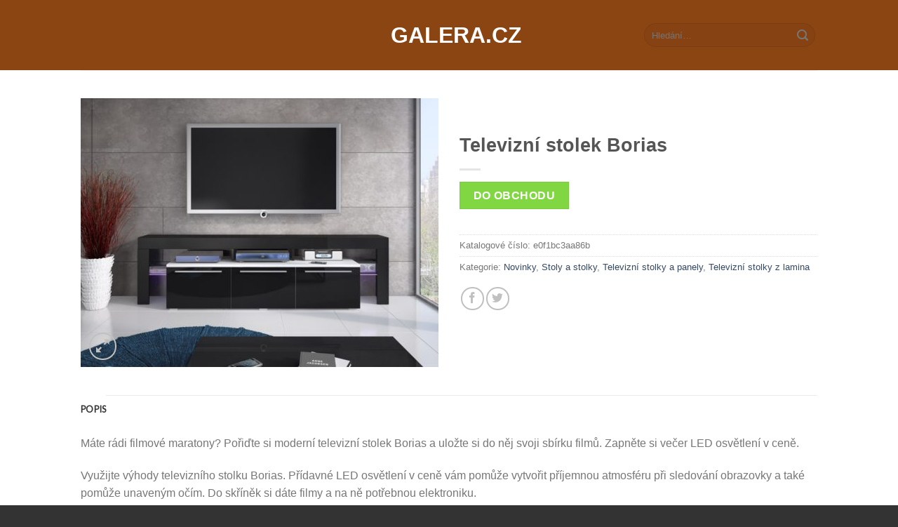

--- FILE ---
content_type: text/html; charset=UTF-8
request_url: https://www.galera.cz/p/televizni-stolek-borias/
body_size: 27058
content:
<!DOCTYPE html>
<!--[if IE 9 ]> <html lang="cs" class="ie9 loading-site no-js bg-fill"> <![endif]-->
<!--[if IE 8 ]> <html lang="cs" class="ie8 loading-site no-js bg-fill"> <![endif]-->
<!--[if (gte IE 9)|!(IE)]><!--><html lang="cs" class="loading-site no-js bg-fill"> <!--<![endif]-->
<head>
	<meta charset="UTF-8" />
	<link rel="profile" href="https://gmpg.org/xfn/11" />
	<link rel="pingback" href="https://www.galera.cz/xmlrpc.php" />

	<script>(function(html){html.className = html.className.replace(/\bno-js\b/,'js')})(document.documentElement);</script>
<meta name='robots' content='index, follow, max-image-preview:large, max-snippet:-1, max-video-preview:-1' />
<meta name="viewport" content="width=device-width, initial-scale=1, maximum-scale=1" />
	<!-- This site is optimized with the Yoast SEO plugin v21.1 - https://yoast.com/wordpress/plugins/seo/ -->
	<title>Televizní stolek Borias - kvalitní za nízkou cenu | Galera.cz</title>
	<meta name="description" content="Televizní stolek Borias - originální a kvalitní kus nábytku za příznivou cenu. Televizní stolek Borias levně do každého domova!" />
	<link rel="canonical" href="https://www.galera.cz/p/televizni-stolek-borias/" />
	<meta property="og:locale" content="cs_CZ" />
	<meta property="og:type" content="article" />
	<meta property="og:title" content="Televizní stolek Borias - kvalitní za nízkou cenu | Galera.cz" />
	<meta property="og:description" content="Televizní stolek Borias - originální a kvalitní kus nábytku za příznivou cenu. Televizní stolek Borias levně do každého domova!" />
	<meta property="og:url" content="https://www.galera.cz/p/televizni-stolek-borias/" />
	<meta property="og:site_name" content="Galera.cz" />
	<meta property="og:image" content="https://www.galera.cz/wp-content/uploads/2016/11/Televizní-stolek-Borias.jpeg" />
	<meta property="og:image:width" content="1500" />
	<meta property="og:image:height" content="1125" />
	<meta property="og:image:type" content="image/jpeg" />
	<meta name="twitter:card" content="summary_large_image" />
	<meta name="twitter:label1" content="Odhadovaná doba čtení" />
	<meta name="twitter:data1" content="1 minuta" />
	<script type="application/ld+json" class="yoast-schema-graph">{"@context":"https://schema.org","@graph":[{"@type":"WebPage","@id":"https://www.galera.cz/p/televizni-stolek-borias/","url":"https://www.galera.cz/p/televizni-stolek-borias/","name":"Televizní stolek Borias - kvalitní za nízkou cenu | Galera.cz","isPartOf":{"@id":"https://www.galera.cz/#website"},"primaryImageOfPage":{"@id":"https://www.galera.cz/p/televizni-stolek-borias/#primaryimage"},"image":{"@id":"https://www.galera.cz/p/televizni-stolek-borias/#primaryimage"},"thumbnailUrl":"https://www.galera.cz/wp-content/uploads/2016/11/Televizní-stolek-Borias.jpeg","datePublished":"2016-11-01T17:35:20+00:00","dateModified":"2016-11-01T17:35:20+00:00","description":"Televizní stolek Borias - originální a kvalitní kus nábytku za příznivou cenu. Televizní stolek Borias levně do každého domova!","breadcrumb":{"@id":"https://www.galera.cz/p/televizni-stolek-borias/#breadcrumb"},"inLanguage":"cs","potentialAction":[{"@type":"ReadAction","target":["https://www.galera.cz/p/televizni-stolek-borias/"]}]},{"@type":"ImageObject","inLanguage":"cs","@id":"https://www.galera.cz/p/televizni-stolek-borias/#primaryimage","url":"https://www.galera.cz/wp-content/uploads/2016/11/Televizní-stolek-Borias.jpeg","contentUrl":"https://www.galera.cz/wp-content/uploads/2016/11/Televizní-stolek-Borias.jpeg","width":1500,"height":1125,"caption":"Televizní stolek Borias"},{"@type":"BreadcrumbList","@id":"https://www.galera.cz/p/televizni-stolek-borias/#breadcrumb","itemListElement":[{"@type":"ListItem","position":1,"name":"Domů","item":"https://www.galera.cz/"},{"@type":"ListItem","position":2,"name":"Shop","item":"https://www.galera.cz/"},{"@type":"ListItem","position":3,"name":"Televizní stolek Borias"}]},{"@type":"WebSite","@id":"https://www.galera.cz/#website","url":"https://www.galera.cz/","name":"Galera.cz","description":"Kvalitní originální nábytek","potentialAction":[{"@type":"SearchAction","target":{"@type":"EntryPoint","urlTemplate":"https://www.galera.cz/?s={search_term_string}"},"query-input":"required name=search_term_string"}],"inLanguage":"cs"}]}</script>
	<!-- / Yoast SEO plugin. -->


<link rel='dns-prefetch' href='//fonts.googleapis.com' />
<link rel="alternate" type="application/rss+xml" title="Galera.cz &raquo; RSS zdroj" href="https://www.galera.cz/feed/" />
<link rel="alternate" type="application/rss+xml" title="Galera.cz &raquo; RSS komentářů" href="https://www.galera.cz/comments/feed/" />
<script type="text/javascript">
window._wpemojiSettings = {"baseUrl":"https:\/\/s.w.org\/images\/core\/emoji\/14.0.0\/72x72\/","ext":".png","svgUrl":"https:\/\/s.w.org\/images\/core\/emoji\/14.0.0\/svg\/","svgExt":".svg","source":{"concatemoji":"https:\/\/www.galera.cz\/wp-includes\/js\/wp-emoji-release.min.js?ver=7c5c773292f14dad748597f42f9c216d"}};
/*! This file is auto-generated */
!function(i,n){var o,s,e;function c(e){try{var t={supportTests:e,timestamp:(new Date).valueOf()};sessionStorage.setItem(o,JSON.stringify(t))}catch(e){}}function p(e,t,n){e.clearRect(0,0,e.canvas.width,e.canvas.height),e.fillText(t,0,0);var t=new Uint32Array(e.getImageData(0,0,e.canvas.width,e.canvas.height).data),r=(e.clearRect(0,0,e.canvas.width,e.canvas.height),e.fillText(n,0,0),new Uint32Array(e.getImageData(0,0,e.canvas.width,e.canvas.height).data));return t.every(function(e,t){return e===r[t]})}function u(e,t,n){switch(t){case"flag":return n(e,"\ud83c\udff3\ufe0f\u200d\u26a7\ufe0f","\ud83c\udff3\ufe0f\u200b\u26a7\ufe0f")?!1:!n(e,"\ud83c\uddfa\ud83c\uddf3","\ud83c\uddfa\u200b\ud83c\uddf3")&&!n(e,"\ud83c\udff4\udb40\udc67\udb40\udc62\udb40\udc65\udb40\udc6e\udb40\udc67\udb40\udc7f","\ud83c\udff4\u200b\udb40\udc67\u200b\udb40\udc62\u200b\udb40\udc65\u200b\udb40\udc6e\u200b\udb40\udc67\u200b\udb40\udc7f");case"emoji":return!n(e,"\ud83e\udef1\ud83c\udffb\u200d\ud83e\udef2\ud83c\udfff","\ud83e\udef1\ud83c\udffb\u200b\ud83e\udef2\ud83c\udfff")}return!1}function f(e,t,n){var r="undefined"!=typeof WorkerGlobalScope&&self instanceof WorkerGlobalScope?new OffscreenCanvas(300,150):i.createElement("canvas"),a=r.getContext("2d",{willReadFrequently:!0}),o=(a.textBaseline="top",a.font="600 32px Arial",{});return e.forEach(function(e){o[e]=t(a,e,n)}),o}function t(e){var t=i.createElement("script");t.src=e,t.defer=!0,i.head.appendChild(t)}"undefined"!=typeof Promise&&(o="wpEmojiSettingsSupports",s=["flag","emoji"],n.supports={everything:!0,everythingExceptFlag:!0},e=new Promise(function(e){i.addEventListener("DOMContentLoaded",e,{once:!0})}),new Promise(function(t){var n=function(){try{var e=JSON.parse(sessionStorage.getItem(o));if("object"==typeof e&&"number"==typeof e.timestamp&&(new Date).valueOf()<e.timestamp+604800&&"object"==typeof e.supportTests)return e.supportTests}catch(e){}return null}();if(!n){if("undefined"!=typeof Worker&&"undefined"!=typeof OffscreenCanvas&&"undefined"!=typeof URL&&URL.createObjectURL&&"undefined"!=typeof Blob)try{var e="postMessage("+f.toString()+"("+[JSON.stringify(s),u.toString(),p.toString()].join(",")+"));",r=new Blob([e],{type:"text/javascript"}),a=new Worker(URL.createObjectURL(r),{name:"wpTestEmojiSupports"});return void(a.onmessage=function(e){c(n=e.data),a.terminate(),t(n)})}catch(e){}c(n=f(s,u,p))}t(n)}).then(function(e){for(var t in e)n.supports[t]=e[t],n.supports.everything=n.supports.everything&&n.supports[t],"flag"!==t&&(n.supports.everythingExceptFlag=n.supports.everythingExceptFlag&&n.supports[t]);n.supports.everythingExceptFlag=n.supports.everythingExceptFlag&&!n.supports.flag,n.DOMReady=!1,n.readyCallback=function(){n.DOMReady=!0}}).then(function(){return e}).then(function(){var e;n.supports.everything||(n.readyCallback(),(e=n.source||{}).concatemoji?t(e.concatemoji):e.wpemoji&&e.twemoji&&(t(e.twemoji),t(e.wpemoji)))}))}((window,document),window._wpemojiSettings);
</script>
<style type="text/css">
img.wp-smiley,
img.emoji {
	display: inline !important;
	border: none !important;
	box-shadow: none !important;
	height: 1em !important;
	width: 1em !important;
	margin: 0 0.07em !important;
	vertical-align: -0.1em !important;
	background: none !important;
	padding: 0 !important;
}
</style>
	<link rel='stylesheet' id='wp-block-library-css' href='https://www.galera.cz/wp-includes/css/dist/block-library/style.min.css?ver=7c5c773292f14dad748597f42f9c216d' type='text/css' media='all' />
<link rel='stylesheet' id='wc-block-vendors-style-css' href='https://www.galera.cz/wp-content/plugins/woocommerce/packages/woocommerce-blocks/build/vendors-style.css?ver=4.0.0' type='text/css' media='all' />
<link rel='stylesheet' id='wc-block-style-css' href='https://www.galera.cz/wp-content/plugins/woocommerce/packages/woocommerce-blocks/build/style.css?ver=4.0.0' type='text/css' media='all' />
<style id='classic-theme-styles-inline-css' type='text/css'>
/*! This file is auto-generated */
.wp-block-button__link{color:#fff;background-color:#32373c;border-radius:9999px;box-shadow:none;text-decoration:none;padding:calc(.667em + 2px) calc(1.333em + 2px);font-size:1.125em}.wp-block-file__button{background:#32373c;color:#fff;text-decoration:none}
</style>
<style id='global-styles-inline-css' type='text/css'>
body{--wp--preset--color--black: #000000;--wp--preset--color--cyan-bluish-gray: #abb8c3;--wp--preset--color--white: #ffffff;--wp--preset--color--pale-pink: #f78da7;--wp--preset--color--vivid-red: #cf2e2e;--wp--preset--color--luminous-vivid-orange: #ff6900;--wp--preset--color--luminous-vivid-amber: #fcb900;--wp--preset--color--light-green-cyan: #7bdcb5;--wp--preset--color--vivid-green-cyan: #00d084;--wp--preset--color--pale-cyan-blue: #8ed1fc;--wp--preset--color--vivid-cyan-blue: #0693e3;--wp--preset--color--vivid-purple: #9b51e0;--wp--preset--gradient--vivid-cyan-blue-to-vivid-purple: linear-gradient(135deg,rgba(6,147,227,1) 0%,rgb(155,81,224) 100%);--wp--preset--gradient--light-green-cyan-to-vivid-green-cyan: linear-gradient(135deg,rgb(122,220,180) 0%,rgb(0,208,130) 100%);--wp--preset--gradient--luminous-vivid-amber-to-luminous-vivid-orange: linear-gradient(135deg,rgba(252,185,0,1) 0%,rgba(255,105,0,1) 100%);--wp--preset--gradient--luminous-vivid-orange-to-vivid-red: linear-gradient(135deg,rgba(255,105,0,1) 0%,rgb(207,46,46) 100%);--wp--preset--gradient--very-light-gray-to-cyan-bluish-gray: linear-gradient(135deg,rgb(238,238,238) 0%,rgb(169,184,195) 100%);--wp--preset--gradient--cool-to-warm-spectrum: linear-gradient(135deg,rgb(74,234,220) 0%,rgb(151,120,209) 20%,rgb(207,42,186) 40%,rgb(238,44,130) 60%,rgb(251,105,98) 80%,rgb(254,248,76) 100%);--wp--preset--gradient--blush-light-purple: linear-gradient(135deg,rgb(255,206,236) 0%,rgb(152,150,240) 100%);--wp--preset--gradient--blush-bordeaux: linear-gradient(135deg,rgb(254,205,165) 0%,rgb(254,45,45) 50%,rgb(107,0,62) 100%);--wp--preset--gradient--luminous-dusk: linear-gradient(135deg,rgb(255,203,112) 0%,rgb(199,81,192) 50%,rgb(65,88,208) 100%);--wp--preset--gradient--pale-ocean: linear-gradient(135deg,rgb(255,245,203) 0%,rgb(182,227,212) 50%,rgb(51,167,181) 100%);--wp--preset--gradient--electric-grass: linear-gradient(135deg,rgb(202,248,128) 0%,rgb(113,206,126) 100%);--wp--preset--gradient--midnight: linear-gradient(135deg,rgb(2,3,129) 0%,rgb(40,116,252) 100%);--wp--preset--font-size--small: 13px;--wp--preset--font-size--medium: 20px;--wp--preset--font-size--large: 36px;--wp--preset--font-size--x-large: 42px;--wp--preset--spacing--20: 0.44rem;--wp--preset--spacing--30: 0.67rem;--wp--preset--spacing--40: 1rem;--wp--preset--spacing--50: 1.5rem;--wp--preset--spacing--60: 2.25rem;--wp--preset--spacing--70: 3.38rem;--wp--preset--spacing--80: 5.06rem;--wp--preset--shadow--natural: 6px 6px 9px rgba(0, 0, 0, 0.2);--wp--preset--shadow--deep: 12px 12px 50px rgba(0, 0, 0, 0.4);--wp--preset--shadow--sharp: 6px 6px 0px rgba(0, 0, 0, 0.2);--wp--preset--shadow--outlined: 6px 6px 0px -3px rgba(255, 255, 255, 1), 6px 6px rgba(0, 0, 0, 1);--wp--preset--shadow--crisp: 6px 6px 0px rgba(0, 0, 0, 1);}:where(.is-layout-flex){gap: 0.5em;}:where(.is-layout-grid){gap: 0.5em;}body .is-layout-flow > .alignleft{float: left;margin-inline-start: 0;margin-inline-end: 2em;}body .is-layout-flow > .alignright{float: right;margin-inline-start: 2em;margin-inline-end: 0;}body .is-layout-flow > .aligncenter{margin-left: auto !important;margin-right: auto !important;}body .is-layout-constrained > .alignleft{float: left;margin-inline-start: 0;margin-inline-end: 2em;}body .is-layout-constrained > .alignright{float: right;margin-inline-start: 2em;margin-inline-end: 0;}body .is-layout-constrained > .aligncenter{margin-left: auto !important;margin-right: auto !important;}body .is-layout-constrained > :where(:not(.alignleft):not(.alignright):not(.alignfull)){max-width: var(--wp--style--global--content-size);margin-left: auto !important;margin-right: auto !important;}body .is-layout-constrained > .alignwide{max-width: var(--wp--style--global--wide-size);}body .is-layout-flex{display: flex;}body .is-layout-flex{flex-wrap: wrap;align-items: center;}body .is-layout-flex > *{margin: 0;}body .is-layout-grid{display: grid;}body .is-layout-grid > *{margin: 0;}:where(.wp-block-columns.is-layout-flex){gap: 2em;}:where(.wp-block-columns.is-layout-grid){gap: 2em;}:where(.wp-block-post-template.is-layout-flex){gap: 1.25em;}:where(.wp-block-post-template.is-layout-grid){gap: 1.25em;}.has-black-color{color: var(--wp--preset--color--black) !important;}.has-cyan-bluish-gray-color{color: var(--wp--preset--color--cyan-bluish-gray) !important;}.has-white-color{color: var(--wp--preset--color--white) !important;}.has-pale-pink-color{color: var(--wp--preset--color--pale-pink) !important;}.has-vivid-red-color{color: var(--wp--preset--color--vivid-red) !important;}.has-luminous-vivid-orange-color{color: var(--wp--preset--color--luminous-vivid-orange) !important;}.has-luminous-vivid-amber-color{color: var(--wp--preset--color--luminous-vivid-amber) !important;}.has-light-green-cyan-color{color: var(--wp--preset--color--light-green-cyan) !important;}.has-vivid-green-cyan-color{color: var(--wp--preset--color--vivid-green-cyan) !important;}.has-pale-cyan-blue-color{color: var(--wp--preset--color--pale-cyan-blue) !important;}.has-vivid-cyan-blue-color{color: var(--wp--preset--color--vivid-cyan-blue) !important;}.has-vivid-purple-color{color: var(--wp--preset--color--vivid-purple) !important;}.has-black-background-color{background-color: var(--wp--preset--color--black) !important;}.has-cyan-bluish-gray-background-color{background-color: var(--wp--preset--color--cyan-bluish-gray) !important;}.has-white-background-color{background-color: var(--wp--preset--color--white) !important;}.has-pale-pink-background-color{background-color: var(--wp--preset--color--pale-pink) !important;}.has-vivid-red-background-color{background-color: var(--wp--preset--color--vivid-red) !important;}.has-luminous-vivid-orange-background-color{background-color: var(--wp--preset--color--luminous-vivid-orange) !important;}.has-luminous-vivid-amber-background-color{background-color: var(--wp--preset--color--luminous-vivid-amber) !important;}.has-light-green-cyan-background-color{background-color: var(--wp--preset--color--light-green-cyan) !important;}.has-vivid-green-cyan-background-color{background-color: var(--wp--preset--color--vivid-green-cyan) !important;}.has-pale-cyan-blue-background-color{background-color: var(--wp--preset--color--pale-cyan-blue) !important;}.has-vivid-cyan-blue-background-color{background-color: var(--wp--preset--color--vivid-cyan-blue) !important;}.has-vivid-purple-background-color{background-color: var(--wp--preset--color--vivid-purple) !important;}.has-black-border-color{border-color: var(--wp--preset--color--black) !important;}.has-cyan-bluish-gray-border-color{border-color: var(--wp--preset--color--cyan-bluish-gray) !important;}.has-white-border-color{border-color: var(--wp--preset--color--white) !important;}.has-pale-pink-border-color{border-color: var(--wp--preset--color--pale-pink) !important;}.has-vivid-red-border-color{border-color: var(--wp--preset--color--vivid-red) !important;}.has-luminous-vivid-orange-border-color{border-color: var(--wp--preset--color--luminous-vivid-orange) !important;}.has-luminous-vivid-amber-border-color{border-color: var(--wp--preset--color--luminous-vivid-amber) !important;}.has-light-green-cyan-border-color{border-color: var(--wp--preset--color--light-green-cyan) !important;}.has-vivid-green-cyan-border-color{border-color: var(--wp--preset--color--vivid-green-cyan) !important;}.has-pale-cyan-blue-border-color{border-color: var(--wp--preset--color--pale-cyan-blue) !important;}.has-vivid-cyan-blue-border-color{border-color: var(--wp--preset--color--vivid-cyan-blue) !important;}.has-vivid-purple-border-color{border-color: var(--wp--preset--color--vivid-purple) !important;}.has-vivid-cyan-blue-to-vivid-purple-gradient-background{background: var(--wp--preset--gradient--vivid-cyan-blue-to-vivid-purple) !important;}.has-light-green-cyan-to-vivid-green-cyan-gradient-background{background: var(--wp--preset--gradient--light-green-cyan-to-vivid-green-cyan) !important;}.has-luminous-vivid-amber-to-luminous-vivid-orange-gradient-background{background: var(--wp--preset--gradient--luminous-vivid-amber-to-luminous-vivid-orange) !important;}.has-luminous-vivid-orange-to-vivid-red-gradient-background{background: var(--wp--preset--gradient--luminous-vivid-orange-to-vivid-red) !important;}.has-very-light-gray-to-cyan-bluish-gray-gradient-background{background: var(--wp--preset--gradient--very-light-gray-to-cyan-bluish-gray) !important;}.has-cool-to-warm-spectrum-gradient-background{background: var(--wp--preset--gradient--cool-to-warm-spectrum) !important;}.has-blush-light-purple-gradient-background{background: var(--wp--preset--gradient--blush-light-purple) !important;}.has-blush-bordeaux-gradient-background{background: var(--wp--preset--gradient--blush-bordeaux) !important;}.has-luminous-dusk-gradient-background{background: var(--wp--preset--gradient--luminous-dusk) !important;}.has-pale-ocean-gradient-background{background: var(--wp--preset--gradient--pale-ocean) !important;}.has-electric-grass-gradient-background{background: var(--wp--preset--gradient--electric-grass) !important;}.has-midnight-gradient-background{background: var(--wp--preset--gradient--midnight) !important;}.has-small-font-size{font-size: var(--wp--preset--font-size--small) !important;}.has-medium-font-size{font-size: var(--wp--preset--font-size--medium) !important;}.has-large-font-size{font-size: var(--wp--preset--font-size--large) !important;}.has-x-large-font-size{font-size: var(--wp--preset--font-size--x-large) !important;}
.wp-block-navigation a:where(:not(.wp-element-button)){color: inherit;}
:where(.wp-block-post-template.is-layout-flex){gap: 1.25em;}:where(.wp-block-post-template.is-layout-grid){gap: 1.25em;}
:where(.wp-block-columns.is-layout-flex){gap: 2em;}:where(.wp-block-columns.is-layout-grid){gap: 2em;}
.wp-block-pullquote{font-size: 1.5em;line-height: 1.6;}
</style>
<link rel='stylesheet' id='photoswipe-css' href='https://www.galera.cz/wp-content/plugins/woocommerce/assets/css/photoswipe/photoswipe.min.css?ver=4.9.5' type='text/css' media='all' />
<link rel='stylesheet' id='photoswipe-default-skin-css' href='https://www.galera.cz/wp-content/plugins/woocommerce/assets/css/photoswipe/default-skin/default-skin.min.css?ver=4.9.5' type='text/css' media='all' />
<style id='woocommerce-inline-inline-css' type='text/css'>
.woocommerce form .form-row .required { visibility: visible; }
</style>
<link rel='stylesheet' id='flatsome-icons-css' href='https://www.galera.cz/wp-content/themes/flatsome/assets/css/fl-icons.css?ver=3.12' type='text/css' media='all' />
<link rel='stylesheet' id='flatsome-main-css' href='https://www.galera.cz/wp-content/themes/flatsome/assets/css/flatsome.css?ver=3.13.1' type='text/css' media='all' />
<link rel='stylesheet' id='flatsome-shop-css' href='https://www.galera.cz/wp-content/themes/flatsome/assets/css/flatsome-shop.css?ver=3.13.1' type='text/css' media='all' />
<link rel='stylesheet' id='flatsome-style-css' href='https://www.galera.cz/wp-content/themes/flatsome-child/style.css?ver=3.0' type='text/css' media='all' />
<link rel='stylesheet' id='flatsome-googlefonts-css' href='//fonts.googleapis.com/css?family=Lato%3Aregular%2Cdefault%7CDancing+Script%3Aregular%2Cdefault&#038;display=swap&#038;ver=3.9' type='text/css' media='all' />
<link rel="https://api.w.org/" href="https://www.galera.cz/wp-json/" /><link rel="alternate" type="application/json" href="https://www.galera.cz/wp-json/wp/v2/product/133030" /><link rel="EditURI" type="application/rsd+xml" title="RSD" href="https://www.galera.cz/xmlrpc.php?rsd" />

<link rel='shortlink' href='https://www.galera.cz/?p=133030' />
<link rel="alternate" type="application/json+oembed" href="https://www.galera.cz/wp-json/oembed/1.0/embed?url=https%3A%2F%2Fwww.galera.cz%2Fp%2Ftelevizni-stolek-borias%2F" />
<link rel="alternate" type="text/xml+oembed" href="https://www.galera.cz/wp-json/oembed/1.0/embed?url=https%3A%2F%2Fwww.galera.cz%2Fp%2Ftelevizni-stolek-borias%2F&#038;format=xml" />
<script type="text/javascript">
(function(url){
	if(/(?:Chrome\/26\.0\.1410\.63 Safari\/537\.31|WordfenceTestMonBot)/.test(navigator.userAgent)){ return; }
	var addEvent = function(evt, handler) {
		if (window.addEventListener) {
			document.addEventListener(evt, handler, false);
		} else if (window.attachEvent) {
			document.attachEvent('on' + evt, handler);
		}
	};
	var removeEvent = function(evt, handler) {
		if (window.removeEventListener) {
			document.removeEventListener(evt, handler, false);
		} else if (window.detachEvent) {
			document.detachEvent('on' + evt, handler);
		}
	};
	var evts = 'contextmenu dblclick drag dragend dragenter dragleave dragover dragstart drop keydown keypress keyup mousedown mousemove mouseout mouseover mouseup mousewheel scroll'.split(' ');
	var logHuman = function() {
		if (window.wfLogHumanRan) { return; }
		window.wfLogHumanRan = true;
		var wfscr = document.createElement('script');
		wfscr.type = 'text/javascript';
		wfscr.async = true;
		wfscr.src = url + '&r=' + Math.random();
		(document.getElementsByTagName('head')[0]||document.getElementsByTagName('body')[0]).appendChild(wfscr);
		for (var i = 0; i < evts.length; i++) {
			removeEvent(evts[i], logHuman);
		}
	};
	for (var i = 0; i < evts.length; i++) {
		addEvent(evts[i], logHuman);
	}
})('//www.galera.cz/?wordfence_lh=1&hid=088A2D509BC8E0014EE9FD684C65B388');
</script><style>.bg{opacity: 0; transition: opacity 1s; -webkit-transition: opacity 1s;} .bg-loaded{opacity: 1;}</style><!--[if IE]><link rel="stylesheet" type="text/css" href="https://www.galera.cz/wp-content/themes/flatsome/assets/css/ie-fallback.css"><script src="//cdnjs.cloudflare.com/ajax/libs/html5shiv/3.6.1/html5shiv.js"></script><script>var head = document.getElementsByTagName('head')[0],style = document.createElement('style');style.type = 'text/css';style.styleSheet.cssText = ':before,:after{content:none !important';head.appendChild(style);setTimeout(function(){head.removeChild(style);}, 0);</script><script src="https://www.galera.cz/wp-content/themes/flatsome/assets/libs/ie-flexibility.js"></script><![endif]-->	<noscript><style>.woocommerce-product-gallery{ opacity: 1 !important; }</style></noscript>
	<style id="custom-css" type="text/css">:root {--primary-color: #ffffff;}.sticky-add-to-cart--active, #wrapper,#main,#main.dark{background-color: #FFF}.header-main{height: 100px}#logo img{max-height: 100px}#logo{width:166px;}.header-bottom{min-height: 55px}.header-top{min-height: 30px}.transparent .header-main{height: 30px}.transparent #logo img{max-height: 30px}.has-transparent + .page-title:first-of-type,.has-transparent + #main > .page-title,.has-transparent + #main > div > .page-title,.has-transparent + #main .page-header-wrapper:first-of-type .page-title{padding-top: 80px;}.header.show-on-scroll,.stuck .header-main{height:70px!important}.stuck #logo img{max-height: 70px!important}.search-form{ width: 60%;}.header-bg-color, .header-wrapper {background-color: #8b4513}.header-bottom {background-color: #f1f1f1}.header-main .nav > li > a{line-height: 16px }@media (max-width: 549px) {.header-main{height: 70px}#logo img{max-height: 70px}}/* Color */.accordion-title.active, .has-icon-bg .icon .icon-inner,.logo a, .primary.is-underline, .primary.is-link, .badge-outline .badge-inner, .nav-outline > li.active> a,.nav-outline >li.active > a, .cart-icon strong,[data-color='primary'], .is-outline.primary{color: #ffffff;}/* Color !important */[data-text-color="primary"]{color: #ffffff!important;}/* Background Color */[data-text-bg="primary"]{background-color: #ffffff;}/* Background */.scroll-to-bullets a,.featured-title, .label-new.menu-item > a:after, .nav-pagination > li > .current,.nav-pagination > li > span:hover,.nav-pagination > li > a:hover,.has-hover:hover .badge-outline .badge-inner,button[type="submit"], .button.wc-forward:not(.checkout):not(.checkout-button), .button.submit-button, .button.primary:not(.is-outline),.featured-table .title,.is-outline:hover, .has-icon:hover .icon-label,.nav-dropdown-bold .nav-column li > a:hover, .nav-dropdown.nav-dropdown-bold > li > a:hover, .nav-dropdown-bold.dark .nav-column li > a:hover, .nav-dropdown.nav-dropdown-bold.dark > li > a:hover, .is-outline:hover, .tagcloud a:hover,.grid-tools a, input[type='submit']:not(.is-form), .box-badge:hover .box-text, input.button.alt,.nav-box > li > a:hover,.nav-box > li.active > a,.nav-pills > li.active > a ,.current-dropdown .cart-icon strong, .cart-icon:hover strong, .nav-line-bottom > li > a:before, .nav-line-grow > li > a:before, .nav-line > li > a:before,.banner, .header-top, .slider-nav-circle .flickity-prev-next-button:hover svg, .slider-nav-circle .flickity-prev-next-button:hover .arrow, .primary.is-outline:hover, .button.primary:not(.is-outline), input[type='submit'].primary, input[type='submit'].primary, input[type='reset'].button, input[type='button'].primary, .badge-inner{background-color: #ffffff;}/* Border */.nav-vertical.nav-tabs > li.active > a,.scroll-to-bullets a.active,.nav-pagination > li > .current,.nav-pagination > li > span:hover,.nav-pagination > li > a:hover,.has-hover:hover .badge-outline .badge-inner,.accordion-title.active,.featured-table,.is-outline:hover, .tagcloud a:hover,blockquote, .has-border, .cart-icon strong:after,.cart-icon strong,.blockUI:before, .processing:before,.loading-spin, .slider-nav-circle .flickity-prev-next-button:hover svg, .slider-nav-circle .flickity-prev-next-button:hover .arrow, .primary.is-outline:hover{border-color: #ffffff}.nav-tabs > li.active > a{border-top-color: #ffffff}.widget_shopping_cart_content .blockUI.blockOverlay:before { border-left-color: #ffffff }.woocommerce-checkout-review-order .blockUI.blockOverlay:before { border-left-color: #ffffff }/* Fill */.slider .flickity-prev-next-button:hover svg,.slider .flickity-prev-next-button:hover .arrow{fill: #ffffff;}/* Background Color */[data-icon-label]:after, .secondary.is-underline:hover,.secondary.is-outline:hover,.icon-label,.button.secondary:not(.is-outline),.button.alt:not(.is-outline), .badge-inner.on-sale, .button.checkout, .single_add_to_cart_button, .current .breadcrumb-step{ background-color:#81d742; }[data-text-bg="secondary"]{background-color: #81d742;}/* Color */.secondary.is-underline,.secondary.is-link, .secondary.is-outline,.stars a.active, .star-rating:before, .woocommerce-page .star-rating:before,.star-rating span:before, .color-secondary{color: #81d742}/* Color !important */[data-text-color="secondary"]{color: #81d742!important;}/* Border */.secondary.is-outline:hover{border-color:#81d742}.nav > li > a {font-family:"Lato", sans-serif;}.mobile-sidebar-levels-2 .nav > li > ul > li > a {font-family:"Lato", sans-serif;}.nav > li > a {font-weight: 700;}.mobile-sidebar-levels-2 .nav > li > ul > li > a {font-weight: 700;}.alt-font{font-family: "Dancing Script", sans-serif;}.alt-font{font-weight: 400!important;}.header:not(.transparent) .header-bottom-nav.nav > li > a{color: #ffffff;}a:hover{color: #81d742;}.tagcloud a:hover{border-color: #81d742;background-color: #81d742;}.products.has-equal-box-heights .box-image {padding-top: 125%;}.badge-inner.new-bubble{background-color: #7a9c59}.shop-page-title.featured-title .title-bg{ background-image: url(https://www.galera.cz/wp-content/uploads/2016/11/Televizní-stolek-Borias.jpeg)!important;}@media screen and (min-width: 550px){.products .box-vertical .box-image{min-width: 247px!important;width: 247px!important;}}.footer-1{background-color: #fff}.footer-2{background-color: #777}.absolute-footer, html{background-color: #333}/* Custom CSS */.woocommerce-breadcrumb {visibility:hidden}.label-new.menu-item > a:after{content:"New";}.label-hot.menu-item > a:after{content:"Hot";}.label-sale.menu-item > a:after{content:"Sale";}.label-popular.menu-item > a:after{content:"Popular";}</style></head>

<body class="product-template-default single single-product postid-133030 theme-flatsome woocommerce woocommerce-page woocommerce-no-js full-width bg-fill lightbox nav-dropdown-has-arrow nav-dropdown-has-shadow nav-dropdown-has-border">


<a class="skip-link screen-reader-text" href="#main">Skip to content</a>

<div id="wrapper">

	
	<header id="header" class="header has-sticky sticky-jump">
		<div class="header-wrapper">
			<div id="masthead" class="header-main show-logo-center">
      <div class="header-inner flex-row container logo-center medium-logo-center" role="navigation">

          <!-- Logo -->
          <div id="logo" class="flex-col logo">
            <!-- Header logo -->
<a href="https://www.galera.cz/" title="Galera.cz - Kvalitní originální nábytek" rel="home">
    Galera.cz</a>
          </div>

          <!-- Mobile Left Elements -->
          <div class="flex-col show-for-medium flex-left">
            <ul class="mobile-nav nav nav-left ">
                          </ul>
          </div>

          <!-- Left Elements -->
          <div class="flex-col hide-for-medium flex-left
            ">
            <ul class="header-nav header-nav-main nav nav-left  nav-uppercase" >
                          </ul>
          </div>

          <!-- Right Elements -->
          <div class="flex-col hide-for-medium flex-right">
            <ul class="header-nav header-nav-main nav nav-right  nav-uppercase">
              <li class="header-search-form search-form html relative has-icon">
	<div class="header-search-form-wrapper">
		<div class="searchform-wrapper ux-search-box relative form-flat is-normal"><form role="search" method="get" class="searchform" action="https://www.galera.cz/">
	<div class="flex-row relative">
						<div class="flex-col flex-grow">
			<label class="screen-reader-text" for="woocommerce-product-search-field-0">Hledat:</label>
			<input type="search" id="woocommerce-product-search-field-0" class="search-field mb-0" placeholder="Hledání&hellip;" value="" name="s" />
			<input type="hidden" name="post_type" value="product" />
					</div>
		<div class="flex-col">
			<button type="submit" value="Hledat" class="ux-search-submit submit-button secondary button icon mb-0" aria-label="Submit">
				<i class="icon-search" ></i>			</button>
		</div>
	</div>
	<div class="live-search-results text-left z-top"></div>
</form>
</div>	</div>
</li>            </ul>
          </div>

          <!-- Mobile Right Elements -->
          <div class="flex-col show-for-medium flex-right">
            <ul class="mobile-nav nav nav-right ">
                          </ul>
          </div>

      </div>
     
            <div class="container"><div class="top-divider full-width"></div></div>
      </div><div id="wide-nav" class="header-bottom wide-nav show-for-medium">
    <div class="flex-row container">

            
            
            
                          <div class="flex-col show-for-medium flex-grow">
                  <ul class="nav header-bottom-nav nav-center mobile-nav  nav-uppercase">
                      <li class="header-search-form search-form html relative has-icon">
	<div class="header-search-form-wrapper">
		<div class="searchform-wrapper ux-search-box relative form-flat is-normal"><form role="search" method="get" class="searchform" action="https://www.galera.cz/">
	<div class="flex-row relative">
						<div class="flex-col flex-grow">
			<label class="screen-reader-text" for="woocommerce-product-search-field-1">Hledat:</label>
			<input type="search" id="woocommerce-product-search-field-1" class="search-field mb-0" placeholder="Hledání&hellip;" value="" name="s" />
			<input type="hidden" name="post_type" value="product" />
					</div>
		<div class="flex-col">
			<button type="submit" value="Hledat" class="ux-search-submit submit-button secondary button icon mb-0" aria-label="Submit">
				<i class="icon-search" ></i>			</button>
		</div>
	</div>
	<div class="live-search-results text-left z-top"></div>
</form>
</div>	</div>
</li>                  </ul>
              </div>
            
    </div>
</div>

<div class="header-bg-container fill"><div class="header-bg-image fill"></div><div class="header-bg-color fill"></div></div>		</div>
	</header>

	
	<main id="main" class="">

	<div class="shop-container">
		
			<div class="container">
	<div class="woocommerce-notices-wrapper"></div></div>
<div id="product-133030" class="product type-product post-133030 status-publish first instock product_cat-novinky product_cat-stoly-a-stolky product_cat-televizni-stolky-a-panely product_cat-televizni-stolky-z-lamina has-post-thumbnail product-type-external">
	<div class="product-container">
  <div class="product-main">
    <div class="row content-row mb-0">

    	<div class="product-gallery large-6 col">
    	
<div class="product-images relative mb-half has-hover woocommerce-product-gallery woocommerce-product-gallery--with-images woocommerce-product-gallery--columns-4 images" data-columns="4">

  <div class="badge-container is-larger absolute left top z-1">
</div>
  <div class="image-tools absolute top show-on-hover right z-3">
      </div>

  <figure class="woocommerce-product-gallery__wrapper product-gallery-slider slider slider-nav-small mb-half"
        data-flickity-options='{
                "cellAlign": "center",
                "wrapAround": true,
                "autoPlay": false,
                "prevNextButtons":true,
                "adaptiveHeight": true,
                "imagesLoaded": true,
                "lazyLoad": 1,
                "dragThreshold" : 15,
                "pageDots": false,
                "rightToLeft": false       }'>
    <div data-thumb="https://www.galera.cz/wp-content/uploads/2016/11/Televizní-stolek-Borias-100x100.jpeg" class="woocommerce-product-gallery__image slide first"><a href="https://www.galera.cz/wp-content/uploads/2016/11/Televizní-stolek-Borias.jpeg"><img width="510" height="383" src="https://www.galera.cz/wp-content/uploads/2016/11/Televizní-stolek-Borias-510x383.jpeg" class="wp-post-image skip-lazy" alt="Televizní stolek Borias" decoding="async" title="Televizní stolek Borias" data-caption="Televizní stolek Borias" data-src="https://www.galera.cz/wp-content/uploads/2016/11/Televizní-stolek-Borias.jpeg" data-large_image="https://www.galera.cz/wp-content/uploads/2016/11/Televizní-stolek-Borias.jpeg" data-large_image_width="1500" data-large_image_height="1125" loading="lazy" srcset="https://www.galera.cz/wp-content/uploads/2016/11/Televizní-stolek-Borias-510x383.jpeg 510w, https://www.galera.cz/wp-content/uploads/2016/11/Televizní-stolek-Borias-300x225.jpeg 300w, https://www.galera.cz/wp-content/uploads/2016/11/Televizní-stolek-Borias-768x576.jpeg 768w, https://www.galera.cz/wp-content/uploads/2016/11/Televizní-stolek-Borias-1024x768.jpeg 1024w, https://www.galera.cz/wp-content/uploads/2016/11/Televizní-stolek-Borias.jpeg 1500w" sizes="(max-width: 510px) 100vw, 510px" /></a></div>  </figure>

  <div class="image-tools absolute bottom left z-3">
        <a href="#product-zoom" class="zoom-button button is-outline circle icon tooltip hide-for-small" title="Zoom">
      <i class="icon-expand" ></i>    </a>
   </div>
</div>

    	</div>

    	<div class="product-info summary col-fit col entry-summary product-summary">

    		<nav class="woocommerce-breadcrumb breadcrumbs uppercase"><a href="https://www.galera.cz">Domů</a> <span class="divider">&#47;</span> <a href="https://www.galera.cz/stoly-a-stolky">Stoly a stolky</a> <span class="divider">&#47;</span> <a href="https://www.galera.cz/televizni-stolky-a-panely">Televizní stolky a panely</a> <span class="divider">&#47;</span> <a href="https://www.galera.cz/televizni-stolky-z-lamina">Televizní stolky z lamina</a></nav><h1 class="product-title product_title entry-title">
	Televizní stolek Borias</h1>

	<div class="is-divider small"></div>
 
<form class="cart" action="https://www.galera.cz/odkaz/stoly-a-stolky" method="get">
	
	<button type="submit" class="single_add_to_cart_button button alt">Do obchodu</button>

	
	</form>

<div class="product_meta">

	
	
		<span class="sku_wrapper">Katalogové číslo: <span class="sku">e0f1bc3aa86b</span></span>

	
	<span class="posted_in">Kategorie: <a href="https://www.galera.cz/novinky" rel="tag">Novinky</a>, <a href="https://www.galera.cz/stoly-a-stolky" rel="tag">Stoly a stolky</a>, <a href="https://www.galera.cz/televizni-stolky-a-panely" rel="tag">Televizní stolky a panely</a>, <a href="https://www.galera.cz/televizni-stolky-z-lamina" rel="tag">Televizní stolky z lamina</a></span>
	
	
</div>
<div class="social-icons share-icons share-row relative" ><a href="//www.facebook.com/sharer.php?u=https://www.galera.cz/p/televizni-stolek-borias/" data-label="Facebook" onclick="window.open(this.href,this.title,'width=500,height=500,top=300px,left=300px');  return false;" rel="noopener noreferrer nofollow" target="_blank" class="icon button circle is-outline tooltip facebook" title="Share on Facebook"><i class="icon-facebook" ></i></a><a href="//twitter.com/share?url=https://www.galera.cz/p/televizni-stolek-borias/" onclick="window.open(this.href,this.title,'width=500,height=500,top=300px,left=300px');  return false;" rel="noopener noreferrer nofollow" target="_blank" class="icon button circle is-outline tooltip twitter" title="Share on Twitter"><i class="icon-twitter" ></i></a></div>
    	</div>

    	<div id="product-sidebar" class="mfp-hide">
    		<div class="sidebar-inner">
    			<aside id="woocommerce_product_categories-2" class="widget woocommerce widget_product_categories"><span class="widget-title shop-sidebar">Kategorie produktů</span><div class="is-divider small"></div><ul class="product-categories"><li class="cat-item cat-item-10 cat-parent"><a href="https://www.galera.cz/akce-a-slevy">Akce a slevy</a><ul class='children'>
<li class="cat-item cat-item-593"><a href="https://www.galera.cz/bila-perla-mezi-kuchynemi">Bílá perla mezi kuchyněmi</a></li>
<li class="cat-item cat-item-599"><a href="https://www.galera.cz/cerna-slusi-vsem">Černá sluší všem</a></li>
<li class="cat-item cat-item-445"><a href="https://www.galera.cz/darkove-poukazy">Dárkové poukazy</a></li>
<li class="cat-item cat-item-291"><a href="https://www.galera.cz/detske-pokoje-akce">Dětské pokoje akce</a></li>
<li class="cat-item cat-item-60"><a href="https://www.galera.cz/detsky-nabytek-akce">Dětský nábytek akce</a></li>
<li class="cat-item cat-item-592"><a href="https://www.galera.cz/dostupne-skvosty">Dostupné skvosty</a></li>
<li class="cat-item cat-item-604"><a href="https://www.galera.cz/hello-yellow">Hello yellow!</a></li>
<li class="cat-item cat-item-111"><a href="https://www.galera.cz/kancelarsky-nabytek-akce">Kancelářský nábytek akce</a></li>
<li class="cat-item cat-item-46"><a href="https://www.galera.cz/knihovny-regaly-a-police-akce">Knihovny, regály a police akce</a></li>
<li class="cat-item cat-item-295"><a href="https://www.galera.cz/komody-akce">Komody akce</a></li>
<li class="cat-item cat-item-468"><a href="https://www.galera.cz/koupelnovy-nabytek-akce">Koupelnový nábytek akce</a></li>
<li class="cat-item cat-item-313"><a href="https://www.galera.cz/kresla-akce">Křesla akce</a></li>
<li class="cat-item cat-item-252"><a href="https://www.galera.cz/kuchynsky-nabytek-akce">Kuchyňský nábytek akce</a></li>
<li class="cat-item cat-item-104"><a href="https://www.galera.cz/loznice-akce">Ložnice akce</a></li>
<li class="cat-item cat-item-332"><a href="https://www.galera.cz/matrace-a-rosty-akce">Matrace a rošty akce</a></li>
<li class="cat-item cat-item-288"><a href="https://www.galera.cz/novinky">Novinky</a></li>
<li class="cat-item cat-item-103"><a href="https://www.galera.cz/obyvaci-sestavy-a-steny-akce">Obývací sestavy a stěny akce</a></li>
<li class="cat-item cat-item-183"><a href="https://www.galera.cz/pohovky-akce">Pohovky akce</a></li>
<li class="cat-item cat-item-497"><a href="https://www.galera.cz/postele-akce">Postele akce</a></li>
<li class="cat-item cat-item-596"><a href="https://www.galera.cz/pracovna-kde-vzniknou-uspesna-dila">Pracovna, kde vzniknou úspěšná díla</a></li>
<li class="cat-item cat-item-99"><a href="https://www.galera.cz/predsine-a-chodby-akce">Předsíně a chodby akce</a></li>
<li class="cat-item cat-item-566"><a href="https://www.galera.cz/retro-nabytek-akce">Retro nábytek akce</a></li>
<li class="cat-item cat-item-396"><a href="https://www.galera.cz/rustikalni-nabytek-akce">Rustikální nábytek akce</a></li>
<li class="cat-item cat-item-175"><a href="https://www.galera.cz/sedaci-soupravy-akce">Sedací soupravy akce</a></li>
<li class="cat-item cat-item-201"><a href="https://www.galera.cz/sedaci-vaky-a-pytle-akce">Sedací vaky a pytle akce</a></li>
<li class="cat-item cat-item-341"><a href="https://www.galera.cz/skandinavsky-nabytek-akce">Skandinávský nábytek akce</a></li>
<li class="cat-item cat-item-136"><a href="https://www.galera.cz/skrine-a-skrinky-akce">Skříně a skříňky akce</a></li>
<li class="cat-item cat-item-11"><a href="https://www.galera.cz/stoly-a-stolky-akce">Stoly a stolky akce</a></li>
<li class="cat-item cat-item-101"><a href="https://www.galera.cz/studentske-pokoje-akce">Studentské pokoje akce</a></li>
<li class="cat-item cat-item-270"><a href="https://www.galera.cz/taburety-akce">Taburety akce</a></li>
<li class="cat-item cat-item-466 cat-parent"><a href="https://www.galera.cz/tematicka-akce">Tematická akce</a>	<ul class='children'>
<li class="cat-item cat-item-544"><a href="https://www.galera.cz/back-to-school">Back to school</a></li>
<li class="cat-item cat-item-507"><a href="https://www.galera.cz/doba-drevena">Doba dřevěná</a></li>
<li class="cat-item cat-item-479"><a href="https://www.galera.cz/hra-o-truny">Hra o trůny</a></li>
<li class="cat-item cat-item-436"><a href="https://www.galera.cz/nakup-mesice">Nákup měsíce</a></li>
<li class="cat-item cat-item-538"><a href="https://www.galera.cz/seda-zona">Šedá zóna</a></li>
<li class="cat-item cat-item-490"><a href="https://www.galera.cz/vesaky-nemy-sluha">Věšáky němý sluha</a></li>
<li class="cat-item cat-item-532"><a href="https://www.galera.cz/zaostreno-na-predsin">Zaostřeno na předsíň</a></li>
	</ul>
</li>
<li class="cat-item cat-item-552"><a href="https://www.galera.cz/to-je-ale-bejvak">To je ale bejvák!</a></li>
<li class="cat-item cat-item-467"><a href="https://www.galera.cz/ulozne-prostory-akce">Úložné prostory akce</a></li>
<li class="cat-item cat-item-547"><a href="https://www.galera.cz/vas-soukromy-raj">Váš soukromý ráj</a></li>
<li class="cat-item cat-item-594 cat-parent"><a href="https://www.galera.cz/vyprodej">Výprodej</a>	<ul class='children'>
<li class="cat-item cat-item-602"><a href="https://www.galera.cz/nabytek-ve-vyprodeji-podle-mistnosti">Nábytek ve výprodeji podle místnosti</a></li>
<li class="cat-item cat-item-597 cat-parent"><a href="https://www.galera.cz/nabytek-ve-vyprodeji-podle-typu">Nábytek ve výprodeji podle typu</a>		<ul class='children'>
<li class="cat-item cat-item-601"><a href="https://www.galera.cz/jidelni-a-barove-zidle-vyprodej">Jídelní a barové židle výprodej</a></li>
<li class="cat-item cat-item-603"><a href="https://www.galera.cz/kuchyne-a-jidelny-vyprodej">Kuchyně a jídelny výprodej</a></li>
<li class="cat-item cat-item-598"><a href="https://www.galera.cz/pohovky-vyprodej">Pohovky výprodej</a></li>
<li class="cat-item cat-item-595"><a href="https://www.galera.cz/sedaci-soupravy-vyprodej">Sedací soupravy výprodej</a></li>
<li class="cat-item cat-item-600"><a href="https://www.galera.cz/zidle-a-stolicky-vyprodej">Židle a stoličky výprodej</a></li>
		</ul>
</li>
	</ul>
</li>
<li class="cat-item cat-item-365"><a href="https://www.galera.cz/zahradni-nabytek-akce">Zahradní nábytek akce</a></li>
<li class="cat-item cat-item-137"><a href="https://www.galera.cz/zrcadla-akce">Zrcadla akce</a></li>
</ul>
</li>
<li class="cat-item cat-item-143"><a href="https://www.galera.cz/bytove-doplnky-a-dekorace">Bytové doplňky a dekorace</a></li>
<li class="cat-item cat-item-105 cat-parent"><a href="https://www.galera.cz/detske-pokoje">Dětské pokoje</a><ul class='children'>
<li class="cat-item cat-item-157"><a href="https://www.galera.cz/barevne-detske-pokoje">Barevné dětské pokoje</a></li>
<li class="cat-item cat-item-449"><a href="https://www.galera.cz/detske-pokoje-sestavy">Dětské pokoje – sestavy</a></li>
<li class="cat-item cat-item-476"><a href="https://www.galera.cz/detske-pokoje-pro-dva">Dětské pokoje pro dva</a></li>
<li class="cat-item cat-item-159"><a href="https://www.galera.cz/detske-pokoje-pro-holky">Dětské pokoje pro holky</a></li>
<li class="cat-item cat-item-161"><a href="https://www.galera.cz/detske-pokoje-pro-kluky">Dětské pokoje pro kluky</a></li>
<li class="cat-item cat-item-158"><a href="https://www.galera.cz/detske-pokoje-z-lamina">Dětské pokoje z lamina</a></li>
<li class="cat-item cat-item-290"><a href="https://www.galera.cz/detske-pokoje-z-masivu">Dětské pokoje z masivu</a></li>
<li class="cat-item cat-item-162"><a href="https://www.galera.cz/detsky-pokoj-inspirace">Dětský pokoj inspirace</a></li>
<li class="cat-item cat-item-160"><a href="https://www.galera.cz/levne-detske-pokoje">Levné dětské pokoje</a></li>
<li class="cat-item cat-item-106"><a href="https://www.galera.cz/moderni-detske-pokoje">Moderní dětské pokoje</a></li>
<li class="cat-item cat-item-453"><a href="https://www.galera.cz/pokoje-pro-miminka">Pokoje pro miminka</a></li>
</ul>
</li>
<li class="cat-item cat-item-58 cat-parent"><a href="https://www.galera.cz/detsky-nabytek">Dětský nábytek</a><ul class='children'>
<li class="cat-item cat-item-59 cat-parent"><a href="https://www.galera.cz/detska-kresla">Dětská křesla</a>	<ul class='children'>
<li class="cat-item cat-item-581"><a href="https://www.galera.cz/detska-skladaci-kresilka">Dětská skládací křesílka</a></li>
	</ul>
</li>
<li class="cat-item cat-item-170"><a href="https://www.galera.cz/detske-komody">Dětské komody</a></li>
<li class="cat-item cat-item-448"><a href="https://www.galera.cz/detske-konferencni-a-odkladaci-stolky">Dětské konferenční a odkládací stolky</a></li>
<li class="cat-item cat-item-173"><a href="https://www.galera.cz/detske-nocni-stolky">Dětské noční stolky</a></li>
<li class="cat-item cat-item-192"><a href="https://www.galera.cz/detske-pohovky">Dětské pohovky</a></li>
<li class="cat-item cat-item-140"><a href="https://www.galera.cz/detske-police-a-policky">Dětské police a poličky</a></li>
<li class="cat-item cat-item-151 cat-parent"><a href="https://www.galera.cz/detske-postele">Dětské postele</a>	<ul class='children'>
<li class="cat-item cat-item-360"><a href="https://www.galera.cz/detske-auto-postele">Dětské auto postele</a></li>
<li class="cat-item cat-item-238"><a href="https://www.galera.cz/detske-patrove-postele">Dětské patrové postele</a></li>
<li class="cat-item cat-item-152"><a href="https://www.galera.cz/detske-postele-s-uloznym-prostorem">Dětské postele s úložným prostorem</a></li>
<li class="cat-item cat-item-283"><a href="https://www.galera.cz/detske-postele-se-zabranou">Dětské postele se zábranou</a></li>
<li class="cat-item cat-item-153"><a href="https://www.galera.cz/detske-postele-z-lamina">Dětské postele z lamina</a></li>
<li class="cat-item cat-item-237"><a href="https://www.galera.cz/detske-postele-z-masivu">Dětské postele z masivu</a></li>
<li class="cat-item cat-item-311"><a href="https://www.galera.cz/jednoluzkove-postele-pro-deti">Jednolůžkové postele pro děti</a></li>
<li class="cat-item cat-item-301"><a href="https://www.galera.cz/zabrany-na-detske-postele">Zábrany na dětské postele</a></li>
	</ul>
</li>
<li class="cat-item cat-item-293 cat-parent"><a href="https://www.galera.cz/detske-postylky">Dětské postýlky</a>	<ul class='children'>
<li class="cat-item cat-item-294"><a href="https://www.galera.cz/detske-postylky-z-lamina">Dětské postýlky z lamina</a></li>
	</ul>
</li>
<li class="cat-item cat-item-191 cat-parent"><a href="https://www.galera.cz/detske-psaci-stoly">Dětské psací stoly</a>	<ul class='children'>
<li class="cat-item cat-item-457"><a href="https://www.galera.cz/detske-psaci-stoly-z-lamina">Dětské psací stoly z lamina</a></li>
<li class="cat-item cat-item-543"><a href="https://www.galera.cz/detske-psaci-stoly-z-masivu">Dětské psací stoly z masivu</a></li>
	</ul>
</li>
<li class="cat-item cat-item-126"><a href="https://www.galera.cz/detske-regaly-a-regalove-skrine">Dětské regály a regálové skříně</a></li>
<li class="cat-item cat-item-168 cat-parent"><a href="https://www.galera.cz/detske-skrine">Dětské skříně</a>	<ul class='children'>
<li class="cat-item cat-item-441"><a href="https://www.galera.cz/detske-rohove-skrine">Dětské rohové skříně</a></li>
	</ul>
</li>
<li class="cat-item cat-item-433"><a href="https://www.galera.cz/detske-steny">Dětské stěny</a></li>
<li class="cat-item cat-item-493 cat-parent"><a href="https://www.galera.cz/detske-ulozne-boxy-na-hracky">Dětské úložné boxy na hračky</a>	<ul class='children'>
<li class="cat-item cat-item-548"><a href="https://www.galera.cz/detske-truhly-na-hracky">Dětské truhly na hračky</a></li>
	</ul>
</li>
<li class="cat-item cat-item-522"><a href="https://www.galera.cz/detske-vesaky">Dětské věšáky</a></li>
<li class="cat-item cat-item-276"><a href="https://www.galera.cz/detske-zidle-a-stolicky">Dětské židle a stoličky</a></li>
<li class="cat-item cat-item-484"><a href="https://www.galera.cz/detske-zidle-k-psacimu-stolu">Dětské židle k psacímu stolu</a></li>
<li class="cat-item cat-item-274 cat-parent"><a href="https://www.galera.cz/detsky-jidelni-nabytek">Dětský jídelní nábytek</a>	<ul class='children'>
<li class="cat-item cat-item-278"><a href="https://www.galera.cz/detske-jidelni-sety">Dětské jídelní sety</a></li>
<li class="cat-item cat-item-277"><a href="https://www.galera.cz/detske-jidelni-stoly">Dětské jídelní stoly</a></li>
<li class="cat-item cat-item-275 cat-parent"><a href="https://www.galera.cz/detske-jidelni-zidle">Dětské jídelní židle</a>		<ul class='children'>
<li class="cat-item cat-item-513"><a href="https://www.galera.cz/detske-jidelni-zidlicky">Dětské jídelní židličky</a></li>
		</ul>
</li>
	</ul>
</li>
<li class="cat-item cat-item-163 cat-parent"><a href="https://www.galera.cz/detsky-systemovy-nabytek">Dětský systémový nábytek</a>	<ul class='children'>
<li class="cat-item cat-item-164"><a href="https://www.galera.cz/system-adela">Systém Adéla</a></li>
<li class="cat-item cat-item-546"><a href="https://www.galera.cz/system-blox">System Blox</a></li>
<li class="cat-item cat-item-171"><a href="https://www.galera.cz/system-liana">Systém Liana</a></li>
<li class="cat-item cat-item-186"><a href="https://www.galera.cz/system-tereza">Systém Tereza</a></li>
	</ul>
</li>
<li class="cat-item cat-item-542"><a href="https://www.galera.cz/doplnky-k-detskemu-nabytku">Doplňky k dětskému nábytku</a></li>
<li class="cat-item cat-item-125"><a href="https://www.galera.cz/kontejnery-k-detskym-psacim-stolum">Kontejnery k dětským psacím stolům</a></li>
<li class="cat-item cat-item-299 cat-parent"><a href="https://www.galera.cz/prebalovaci-pulty-komody-a-stoly">Přebalovací pulty, komody a stoly</a>	<ul class='children'>
<li class="cat-item cat-item-300"><a href="https://www.galera.cz/prebalovaci-podlozky-a-ramy">Přebalovací podložky a rámy</a></li>
	</ul>
</li>
<li class="cat-item cat-item-508 cat-parent"><a href="https://www.galera.cz/rostouci-nabytek-pro-deti">Rostoucí nábytek pro děti</a>	<ul class='children'>
<li class="cat-item cat-item-509"><a href="https://www.galera.cz/detske-rostouci-psaci-stoly">Dětské rostoucí psací stoly</a></li>
	</ul>
</li>
</ul>
</li>
<li class="cat-item cat-item-84 cat-parent"><a href="https://www.galera.cz/kancelarsky-nabytek">Kancelářský nábytek</a><ul class='children'>
<li class="cat-item cat-item-139"><a href="https://www.galera.cz/kancelarske-doplnky">Kancelářské doplňky</a></li>
<li class="cat-item cat-item-123"><a href="https://www.galera.cz/kancelarske-komody-a-skrinky">Kancelářské komody a skříňky</a></li>
<li class="cat-item cat-item-113"><a href="https://www.galera.cz/kancelarske-sestavy">Kancelářské sestavy</a></li>
<li class="cat-item cat-item-94"><a href="https://www.galera.cz/kancelarske-skrine-a-regaly">Kancelářské skříně a regály</a></li>
<li class="cat-item cat-item-110"><a href="https://www.galera.cz/kancelarske-steny-a-panely">Kancelářské stěny a panely</a></li>
<li class="cat-item cat-item-85"><a href="https://www.galera.cz/kancelarske-stoly">Kancelářské stoly</a></li>
<li class="cat-item cat-item-419 cat-parent"><a href="https://www.galera.cz/kancelarske-zidle-a-kresla">Kancelářské židle a křesla</a>	<ul class='children'>
<li class="cat-item cat-item-421"><a href="https://www.galera.cz/kancelarska-kresla">Kancelářská křesla</a></li>
<li class="cat-item cat-item-420"><a href="https://www.galera.cz/konferencni-zidle">Konferenční židle</a></li>
<li class="cat-item cat-item-483"><a href="https://www.galera.cz/levne-kancelarske-zidle">Levné kancelářské židle</a></li>
	</ul>
</li>
<li class="cat-item cat-item-109"><a href="https://www.galera.cz/pracovny">Pracovny</a></li>
</ul>
</li>
<li class="cat-item cat-item-39 cat-parent"><a href="https://www.galera.cz/knihovny-regaly-a-police">Knihovny, regály a police</a><ul class='children'>
<li class="cat-item cat-item-93"><a href="https://www.galera.cz/nabytek-do-knihovny">Nábytek do knihovny</a></li>
<li class="cat-item cat-item-48 cat-parent"><a href="https://www.galera.cz/police-a-policky">Police a poličky</a>	<ul class='children'>
<li class="cat-item cat-item-144"><a href="https://www.galera.cz/nastenne-police">Nástěnné police</a></li>
	</ul>
</li>
<li class="cat-item cat-item-96"><a href="https://www.galera.cz/policove-regaly">Policové regály</a></li>
</ul>
</li>
<li class="cat-item cat-item-30 cat-parent"><a href="https://www.galera.cz/komody">Komody</a><ul class='children'>
<li class="cat-item cat-item-194"><a href="https://www.galera.cz/kombinovane-komody">Kombinované komody</a></li>
<li class="cat-item cat-item-322"><a href="https://www.galera.cz/komody-do-loznice">Komody do ložnice</a></li>
<li class="cat-item cat-item-33 cat-parent"><a href="https://www.galera.cz/komody-podle-barev">Komody podle barev</a>	<ul class='children'>
<li class="cat-item cat-item-226"><a href="https://www.galera.cz/komody-bile">Komody bílé</a></li>
<li class="cat-item cat-item-348"><a href="https://www.galera.cz/komody-borovice">Komody borovice</a></li>
<li class="cat-item cat-item-347"><a href="https://www.galera.cz/komody-buk">Komody buk</a></li>
<li class="cat-item cat-item-37"><a href="https://www.galera.cz/komody-cerne">Komody černé</a></li>
<li class="cat-item cat-item-228"><a href="https://www.galera.cz/komody-dub">Komody dub</a></li>
<li class="cat-item cat-item-42"><a href="https://www.galera.cz/komody-dub-sonoma">Komody dub sonoma</a></li>
<li class="cat-item cat-item-224"><a href="https://www.galera.cz/komody-jasan">Komody jasan</a></li>
<li class="cat-item cat-item-473"><a href="https://www.galera.cz/komody-javor">Komody javor</a></li>
<li class="cat-item cat-item-398"><a href="https://www.galera.cz/komody-kastan">Komody kaštan</a></li>
<li class="cat-item cat-item-397"><a href="https://www.galera.cz/komody-olse">Komody olše</a></li>
<li class="cat-item cat-item-225"><a href="https://www.galera.cz/komody-orech">Komody ořech</a></li>
<li class="cat-item cat-item-553"><a href="https://www.galera.cz/komody-svestka">Komody švestka</a></li>
<li class="cat-item cat-item-404"><a href="https://www.galera.cz/komody-tresen">Komody třešeň</a></li>
<li class="cat-item cat-item-34"><a href="https://www.galera.cz/komody-wenge">Komody wenge</a></li>
	</ul>
</li>
<li class="cat-item cat-item-31"><a href="https://www.galera.cz/komody-z-lamina">Komody z lamina</a></li>
<li class="cat-item cat-item-296"><a href="https://www.galera.cz/komody-z-masivu">Komody z masivu</a></li>
<li class="cat-item cat-item-32"><a href="https://www.galera.cz/levne-komody">Levné komody</a></li>
<li class="cat-item cat-item-116"><a href="https://www.galera.cz/pradelniky">Prádelníky</a></li>
<li class="cat-item cat-item-193"><a href="https://www.galera.cz/prosklene-komody">Prosklené komody</a></li>
<li class="cat-item cat-item-41"><a href="https://www.galera.cz/suplikove-komody">Šuplíkové komody</a></li>
</ul>
</li>
<li class="cat-item cat-item-239 cat-parent"><a href="https://www.galera.cz/koupelnovy-nabytek">Koupelnový nábytek</a><ul class='children'>
<li class="cat-item cat-item-409 cat-parent"><a href="https://www.galera.cz/koupelnove-skrinky">Koupelnové skříňky</a>	<ul class='children'>
<li class="cat-item cat-item-413"><a href="https://www.galera.cz/dolni-koupelnove-skrinky">Dolní koupelnové skříňky</a></li>
<li class="cat-item cat-item-410"><a href="https://www.galera.cz/horni-koupelnove-skrinky">Horní koupelnové skříňky</a></li>
<li class="cat-item cat-item-591"><a href="https://www.galera.cz/koupelnove-skrinky-se-zrcadlem">Koupelnové skříňky se zrcadlem</a></li>
<li class="cat-item cat-item-412"><a href="https://www.galera.cz/skrinky-s-umyvadlem">Skříňky s umyvadlem</a></li>
<li class="cat-item cat-item-415"><a href="https://www.galera.cz/vysoke-koupelnove-skrinky">Vysoké koupelnové skříňky</a></li>
<li class="cat-item cat-item-411"><a href="https://www.galera.cz/zavesne-skrinky-do-koupelny">Závěsné skříňky do koupelny</a></li>
	</ul>
</li>
<li class="cat-item cat-item-444"><a href="https://www.galera.cz/osvetleni-do-koupelny">Osvětlení do koupelny</a></li>
<li class="cat-item cat-item-240 cat-parent"><a href="https://www.galera.cz/sestavy-koupelnoveho-nabytku">Sestavy koupelnového nábytku</a>	<ul class='children'>
<li class="cat-item cat-item-241"><a href="https://www.galera.cz/levny-koupelnovy-nabytek">Levný koupelnový nábytek</a></li>
<li class="cat-item cat-item-414"><a href="https://www.galera.cz/luxusni-koupelnovy-nabytek">Luxusní koupelnový nábytek</a></li>
<li class="cat-item cat-item-242"><a href="https://www.galera.cz/moderni-koupelnovy-nabytek">Moderní koupelnový nábytek</a></li>
	</ul>
</li>
<li class="cat-item cat-item-417 cat-parent"><a href="https://www.galera.cz/umyvadla">Umyvadla</a>	<ul class='children'>
<li class="cat-item cat-item-418"><a href="https://www.galera.cz/umyvadla-ostatni">Umyvadla ostatní</a></li>
	</ul>
</li>
</ul>
</li>
<li class="cat-item cat-item-65 cat-parent"><a href="https://www.galera.cz/kresla">Křesla</a><ul class='children'>
<li class="cat-item cat-item-451"><a href="https://www.galera.cz/dvojkresla">Dvojkřesla</a></li>
<li class="cat-item cat-item-481"><a href="https://www.galera.cz/houpaci-kresla">Houpací křesla</a></li>
<li class="cat-item cat-item-234"><a href="https://www.galera.cz/kozena-kresla">Kožená křesla</a></li>
<li class="cat-item cat-item-66"><a href="https://www.galera.cz/kresla-do-obyvaciho-pokoje">Křesla do obývacího pokoje</a></li>
<li class="cat-item cat-item-362"><a href="https://www.galera.cz/kresla-usak">Křesla ušák</a></li>
<li class="cat-item cat-item-172"><a href="https://www.galera.cz/levna-kresla">Levná křesla</a></li>
<li class="cat-item cat-item-67"><a href="https://www.galera.cz/omyvatelna-kresla">Omyvatelná křesla</a></li>
<li class="cat-item cat-item-523"><a href="https://www.galera.cz/otocna-kresla">Otočná křesla</a></li>
<li class="cat-item cat-item-555"><a href="https://www.galera.cz/pohupovaci-kresla">Pohupovací křesla</a></li>
<li class="cat-item cat-item-534"><a href="https://www.galera.cz/relaxacni-kresla">Relaxační křesla</a></li>
<li class="cat-item cat-item-181 cat-parent"><a href="https://www.galera.cz/rozkladaci-kresla">Rozkládací křesla</a>	<ul class='children'>
<li class="cat-item cat-item-182"><a href="https://www.galera.cz/rozkladaci-kresla-s-uloznym-prostorem">Rozkládací křesla s úložným prostorem</a></li>
	</ul>
</li>
<li class="cat-item cat-item-573"><a href="https://www.galera.cz/televizni-kresla">Televizní křesla</a></li>
</ul>
</li>
<li class="cat-item cat-item-89 cat-parent"><a href="https://www.galera.cz/kuchynsky-nabytek">Kuchyňský nábytek</a><ul class='children'>
<li class="cat-item cat-item-579 cat-parent"><a href="https://www.galera.cz/barove-stoly-a-zidle">Barové stoly a židle</a>	<ul class='children'>
<li class="cat-item cat-item-518 cat-parent"><a href="https://www.galera.cz/barove-stoly-a-stolky">Barové stoly a stolky</a>		<ul class='children'>
<li class="cat-item cat-item-519"><a href="https://www.galera.cz/barove-stolky">Barové stolky</a></li>
<li class="cat-item cat-item-578"><a href="https://www.galera.cz/barove-stoly">Barové stoly</a></li>
		</ul>
</li>
<li class="cat-item cat-item-271 cat-parent"><a href="https://www.galera.cz/barove-zidle-a-stolicky">Barové židle a stoličky</a>		<ul class='children'>
<li class="cat-item cat-item-273 cat-parent"><a href="https://www.galera.cz/barove-stolicky">Barové stoličky</a>			<ul class='children'>
<li class="cat-item cat-item-516"><a href="https://www.galera.cz/barove-stolicky-do-kuchyne">Barové stoličky do kuchyně</a></li>
<li class="cat-item cat-item-505"><a href="https://www.galera.cz/calounene-barove-stolicky">Čalouněné barové stoličky</a></li>
<li class="cat-item cat-item-517"><a href="https://www.galera.cz/drevene-barove-stolicky">Dřevěné barové stoličky</a></li>
<li class="cat-item cat-item-575"><a href="https://www.galera.cz/kovove-barove-stolicky">Kovové barové stoličky</a></li>
<li class="cat-item cat-item-576"><a href="https://www.galera.cz/plastove-barove-stolicky">Plastové barové stoličky</a></li>
			</ul>
</li>
<li class="cat-item cat-item-272 cat-parent"><a href="https://www.galera.cz/barove-zidle">Barové židle</a>			<ul class='children'>
<li class="cat-item cat-item-514"><a href="https://www.galera.cz/barove-zidle-do-kuchyne">Barové židle do kuchyně</a></li>
<li class="cat-item cat-item-506"><a href="https://www.galera.cz/calounene-barove-zidle">Čalouněné barové židle</a></li>
<li class="cat-item cat-item-577"><a href="https://www.galera.cz/drevene-barove-zidle">Dřevěné barové židle</a></li>
<li class="cat-item cat-item-515"><a href="https://www.galera.cz/kovove-barove-zidle">Kovové barové židle</a></li>
<li class="cat-item cat-item-510"><a href="https://www.galera.cz/plastove-barove-zidle">Plastové barové židle</a></li>
			</ul>
</li>
		</ul>
</li>
	</ul>
</li>
<li class="cat-item cat-item-246 cat-parent"><a href="https://www.galera.cz/jidelni-lavice">Jídelní lavice</a>	<ul class='children'>
<li class="cat-item cat-item-247 cat-parent"><a href="https://www.galera.cz/rohove-lavice">Rohové lavice</a>		<ul class='children'>
<li class="cat-item cat-item-248"><a href="https://www.galera.cz/drevene-rohove-lavice-z-masivu">Dřevěné rohové lavice z masivu</a></li>
		</ul>
</li>
	</ul>
</li>
<li class="cat-item cat-item-244 cat-parent"><a href="https://www.galera.cz/jidelni-sety">Jídelní sety</a>	<ul class='children'>
<li class="cat-item cat-item-402"><a href="https://www.galera.cz/jidelni-sety-121">Jídelní sety 12+1</a></li>
<li class="cat-item cat-item-529"><a href="https://www.galera.cz/jidelni-sety-21">Jídelní sety 2+1</a></li>
<li class="cat-item cat-item-530"><a href="https://www.galera.cz/jidelni-sety-31">Jídelní sety 3+1</a></li>
<li class="cat-item cat-item-257"><a href="https://www.galera.cz/jidelni-sety-41">Jídelní sety 4+1</a></li>
<li class="cat-item cat-item-521"><a href="https://www.galera.cz/jidelni-sety-51">Jídelní sety 5+1</a></li>
<li class="cat-item cat-item-254"><a href="https://www.galera.cz/jidelni-sety-61">Jídelní sety 6+1</a></li>
<li class="cat-item cat-item-256"><a href="https://www.galera.cz/jidelni-sety-81">Jídelní sety 8+1</a></li>
<li class="cat-item cat-item-287"><a href="https://www.galera.cz/jidelni-sety-z-lamina">Jídelní sety z lamina</a></li>
<li class="cat-item cat-item-255"><a href="https://www.galera.cz/jidelni-sety-z-masivu">Jídelní sety z masivu</a></li>
<li class="cat-item cat-item-511"><a href="https://www.galera.cz/kovove-jidelni-sety">Kovové jídelní sety</a></li>
<li class="cat-item cat-item-359"><a href="https://www.galera.cz/levne-jidelni-sety">Levné jídelní sety</a></li>
<li class="cat-item cat-item-531"><a href="https://www.galera.cz/moderni-jidelni-sety">Moderní jídelní sety</a></li>
<li class="cat-item cat-item-245"><a href="https://www.galera.cz/rohove-jidelni-sety">Rohové jídelní sety</a></li>
<li class="cat-item cat-item-520"><a href="https://www.galera.cz/sklenene-jidelni-sety">Skleněné jídelní sety</a></li>
	</ul>
</li>
<li class="cat-item cat-item-90 cat-parent"><a href="https://www.galera.cz/jidelni-stoly">Jídelní stoly</a>	<ul class='children'>
<li class="cat-item cat-item-285"><a href="https://www.galera.cz/jidelni-stoly-z-lamina">Jídelní stoly z lamina</a></li>
<li class="cat-item cat-item-259"><a href="https://www.galera.cz/jidelni-stoly-z-masivu">Jídelní stoly z masivu</a></li>
<li class="cat-item cat-item-422"><a href="https://www.galera.cz/jidelni-stoly-z-masivu-borovice">Jídelní stoly z masivu borovice</a></li>
<li class="cat-item cat-item-400"><a href="https://www.galera.cz/jidelni-stoly-z-masivu-buku">Jídelní stoly z masivu buku</a></li>
<li class="cat-item cat-item-260"><a href="https://www.galera.cz/jidelni-stoly-z-masivu-olse">Jídelní stoly z masivu olše</a></li>
<li class="cat-item cat-item-574"><a href="https://www.galera.cz/kovove-jidelni-stoly">Kovové jídelní stoly</a></li>
<li class="cat-item cat-item-279"><a href="https://www.galera.cz/kulate-jidelni-stoly">Kulaté jídelní stoly</a></li>
<li class="cat-item cat-item-91"><a href="https://www.galera.cz/levne-jidelni-stoly">Levné jídelní stoly</a></li>
<li class="cat-item cat-item-92"><a href="https://www.galera.cz/moderni-jidelni-stoly">Moderní jídelní stoly</a></li>
<li class="cat-item cat-item-258"><a href="https://www.galera.cz/ovalne-jidelni-stoly">Oválné jídelní stoly</a></li>
<li class="cat-item cat-item-261"><a href="https://www.galera.cz/rozkladaci-jidelni-stoly">Rozkládací jídelní stoly</a></li>
<li class="cat-item cat-item-482"><a href="https://www.galera.cz/servirovaci-stolky">Servírovací stolky</a></li>
<li class="cat-item cat-item-480"><a href="https://www.galera.cz/sklenene-jidelni-stoly">Skleněné jídelní stoly</a></li>
	</ul>
</li>
<li class="cat-item cat-item-262 cat-parent"><a href="https://www.galera.cz/jidelni-zidle">Jídelní židle</a>	<ul class='children'>
<li class="cat-item cat-item-452"><a href="https://www.galera.cz/calounene-zidle">Čalouněné židle</a></li>
<li class="cat-item cat-item-263 cat-parent"><a href="https://www.galera.cz/drevene-jidelni-zidle">Dřevěné jídelní židle</a>		<ul class='children'>
<li class="cat-item cat-item-286"><a href="https://www.galera.cz/zidle-z-masivu-buku">Židle z masivu buku</a></li>
<li class="cat-item cat-item-264"><a href="https://www.galera.cz/zidle-z-masivu-olse">Židle z masivu olše</a></li>
		</ul>
</li>
<li class="cat-item cat-item-358"><a href="https://www.galera.cz/jidelni-zidle-s-podruckami">Jídelní židle s područkami</a></li>
<li class="cat-item cat-item-502"><a href="https://www.galera.cz/kovove-jidelni-zidle">Kovové jídelní židle</a></li>
<li class="cat-item cat-item-266"><a href="https://www.galera.cz/moderni-zidle">Moderní židle</a></li>
<li class="cat-item cat-item-512"><a href="https://www.galera.cz/plastove-jidelni-zidle">Plastové jídelní židle</a></li>
<li class="cat-item cat-item-265"><a href="https://www.galera.cz/polstrovane-zidle">Polstrované židle</a></li>
<li class="cat-item cat-item-570"><a href="https://www.galera.cz/zidle-do-kuchyne">Židle do kuchyně</a></li>
	</ul>
</li>
<li class="cat-item cat-item-284"><a href="https://www.galera.cz/jidelny">Jídelny</a></li>
<li class="cat-item cat-item-425"><a href="https://www.galera.cz/kredence-a-priborniky">Kredence a příborníky</a></li>
<li class="cat-item cat-item-333 cat-parent"><a href="https://www.galera.cz/kuchynske-linky">Kuchyňské linky</a>	<ul class='children'>
<li class="cat-item cat-item-430 cat-parent"><a href="https://www.galera.cz/kuchynske-skrinky">Kuchyňské skříňky</a>		<ul class='children'>
<li class="cat-item cat-item-431"><a href="https://www.galera.cz/kuchynske-skrinky-dolni">Kuchyňské skříňky dolní</a></li>
<li class="cat-item cat-item-439"><a href="https://www.galera.cz/kuchynske-skrinky-horni">Kuchyňské skříňky horní</a></li>
<li class="cat-item cat-item-432"><a href="https://www.galera.cz/kuchynske-skrinky-rohove">Kuchyňské skříňky rohové</a></li>
		</ul>
</li>
<li class="cat-item cat-item-334"><a href="https://www.galera.cz/levne-kuchynske-linky">Levné kuchyňské linky</a></li>
<li class="cat-item cat-item-583"><a href="https://www.galera.cz/rohove-kuchynske-linky">Rohové kuchyňské linky</a></li>
	</ul>
</li>
<li class="cat-item cat-item-243"><a href="https://www.galera.cz/kuchynske-rohove-sestavy">Kuchyňské rohové sestavy</a></li>
<li class="cat-item cat-item-250 cat-parent"><a href="https://www.galera.cz/kuchynske-stoly-a-zidle">Kuchyňské stoly a židle</a>	<ul class='children'>
<li class="cat-item cat-item-251"><a href="https://www.galera.cz/kuchynske-stoly">Kuchyňské stoly</a></li>
<li class="cat-item cat-item-267"><a href="https://www.galera.cz/kuchynske-zidle">Kuchyňské židle</a></li>
<li class="cat-item cat-item-500"><a href="https://www.galera.cz/servirovaci-stolky-na-koleckach">Servírovací stolky na kolečkách</a></li>
	</ul>
</li>
<li class="cat-item cat-item-469"><a href="https://www.galera.cz/potravinove-skrine">Potravinové skříně</a></li>
<li class="cat-item cat-item-527 cat-parent"><a href="https://www.galera.cz/zidle">Židle</a>	<ul class='children'>
<li class="cat-item cat-item-528"><a href="https://www.galera.cz/skladaci-zidle">Skládací židle</a></li>
	</ul>
</li>
</ul>
</li>
<li class="cat-item cat-item-14 cat-parent"><a href="https://www.galera.cz/loznice">Ložnice</a><ul class='children'>
<li class="cat-item cat-item-15 cat-parent"><a href="https://www.galera.cz/loznice-sestavy">Ložnice sestavy</a>	<ul class='children'>
<li class="cat-item cat-item-20"><a href="https://www.galera.cz/fotogalerie-loznice">Fotogalerie ložnice</a></li>
<li class="cat-item cat-item-16"><a href="https://www.galera.cz/levne-loznice">Levné ložnice</a></li>
<li class="cat-item cat-item-17"><a href="https://www.galera.cz/loznice-inspirace">Ložnice inspirace</a></li>
<li class="cat-item cat-item-336"><a href="https://www.galera.cz/loznice-z-masivu">Ložnice z masivu</a></li>
<li class="cat-item cat-item-18"><a href="https://www.galera.cz/luxusni-loznice">Luxusní ložnice</a></li>
<li class="cat-item cat-item-19"><a href="https://www.galera.cz/moderni-loznice">Moderní ložnice</a></li>
	</ul>
</li>
<li class="cat-item cat-item-141"><a href="https://www.galera.cz/nabytek-do-loznice">Nábytek do ložnice</a></li>
</ul>
</li>
<li class="cat-item cat-item-212 cat-parent"><a href="https://www.galera.cz/matrace-a-rosty">Matrace a rošty</a><ul class='children'>
<li class="cat-item cat-item-331"><a href="https://www.galera.cz/anatomicke-polstare">Anatomické polštáře</a></li>
<li class="cat-item cat-item-329"><a href="https://www.galera.cz/detske-matrace">Dětské matrace</a></li>
<li class="cat-item cat-item-327"><a href="https://www.galera.cz/latexove-matrace">Latexové matrace</a></li>
<li class="cat-item cat-item-213"><a href="https://www.galera.cz/lazyfoam-matrace">Lazyfoam matrace</a></li>
<li class="cat-item cat-item-326"><a href="https://www.galera.cz/levne-matrace">Levné matrace</a></li>
<li class="cat-item cat-item-217 cat-parent"><a href="https://www.galera.cz/matrace-dle-rozmeru">Matrace dle rozměrů</a>	<ul class='children'>
<li class="cat-item cat-item-218"><a href="https://www.galera.cz/matrace-120-x-200-cm">Matrace 120 x 200 cm</a></li>
<li class="cat-item cat-item-558"><a href="https://www.galera.cz/matrace-140-x-200-cm">Matrace 140 x 200 cm</a></li>
<li class="cat-item cat-item-559"><a href="https://www.galera.cz/matrace-160-x-200-cm">Matrace 160 x 200 cm</a></li>
<li class="cat-item cat-item-328"><a href="https://www.galera.cz/matrace-80-x-200-cm">Matrace 80 x 200 cm</a></li>
<li class="cat-item cat-item-470"><a href="https://www.galera.cz/matrace-90-x-200-cm">Matrace 90 x 200 cm</a></li>
	</ul>
</li>
<li class="cat-item cat-item-330"><a href="https://www.galera.cz/matrace-do-postylky">Matrace do postýlky</a></li>
<li class="cat-item cat-item-587"><a href="https://www.galera.cz/matrace-pro-hotely-a-penziony">Matrace pro hotely a penziony</a></li>
<li class="cat-item cat-item-216 cat-parent"><a href="https://www.galera.cz/pruzinove-matrace">Pružinové matrace</a>	<ul class='children'>
<li class="cat-item cat-item-325"><a href="https://www.galera.cz/pruzinove-matrace-na-drevenem-ramu">Pružinové matrace na dřevěném rámu</a></li>
	</ul>
</li>
<li class="cat-item cat-item-214"><a href="https://www.galera.cz/pur-penove-matrace">PUR - pěnové matrace</a></li>
<li class="cat-item cat-item-220 cat-parent"><a href="https://www.galera.cz/rosty">Rošty</a>	<ul class='children'>
<li class="cat-item cat-item-223"><a href="https://www.galera.cz/elektricke-polohovaci-rosty">Elektrické polohovací rošty</a></li>
<li class="cat-item cat-item-222"><a href="https://www.galera.cz/lamelove-rosty">Lamelové rošty</a></li>
<li class="cat-item cat-item-443"><a href="https://www.galera.cz/latkove-rosty">Laťkové rošty</a></li>
<li class="cat-item cat-item-221"><a href="https://www.galera.cz/polohovaci-rosty">Polohovací rošty</a></li>
	</ul>
</li>
<li class="cat-item cat-item-219"><a href="https://www.galera.cz/tastickove-matrace">Taštičkové matrace</a></li>
<li class="cat-item cat-item-215"><a href="https://www.galera.cz/zdravotni-matrace">Zdravotní matrace</a></li>
</ul>
</li>
<li class="cat-item cat-item-619"><a href="https://www.galera.cz/nezarazene">Nezařazené</a></li>
<li class="cat-item cat-item-21 cat-parent"><a href="https://www.galera.cz/obyvaci-sestavy-a-steny">Obývací sestavy a stěny</a><ul class='children'>
<li class="cat-item cat-item-112"><a href="https://www.galera.cz/levne-obyvaci-steny">Levné obývací stěny</a></li>
<li class="cat-item cat-item-23"><a href="https://www.galera.cz/luxusni-obyvaci-steny">Luxusní obývací stěny</a></li>
<li class="cat-item cat-item-22"><a href="https://www.galera.cz/moderni-obyvaci-steny">Moderní obývací stěny</a></li>
<li class="cat-item cat-item-24 cat-parent"><a href="https://www.galera.cz/obyvaci-steny-podle-barev">Obývací stěny podle barev</a>	<ul class='children'>
<li class="cat-item cat-item-107 cat-parent"><a href="https://www.galera.cz/obyvaci-steny-bile">Obývací stěny bílé</a>		<ul class='children'>
<li class="cat-item cat-item-563"><a href="https://www.galera.cz/bile-obyvaci-steny">Bílé obývací stěny</a></li>
		</ul>
</li>
<li class="cat-item cat-item-108"><a href="https://www.galera.cz/obyvaci-steny-borovice">Obývací stěny borovice</a></li>
<li class="cat-item cat-item-187"><a href="https://www.galera.cz/obyvaci-steny-buk">Obývací stěny buk</a></li>
<li class="cat-item cat-item-321"><a href="https://www.galera.cz/obyvaci-steny-cerne">Obývací stěny černé</a></li>
<li class="cat-item cat-item-189"><a href="https://www.galera.cz/obyvaci-steny-dub">Obývací stěny dub</a></li>
<li class="cat-item cat-item-102"><a href="https://www.galera.cz/obyvaci-steny-dub-sonoma">Obývací stěny dub sonoma</a></li>
<li class="cat-item cat-item-319"><a href="https://www.galera.cz/obyvaci-steny-jasan">Obývací stěny jasan</a></li>
<li class="cat-item cat-item-188"><a href="https://www.galera.cz/obyvaci-steny-olse">Obývací stěny olše</a></li>
<li class="cat-item cat-item-393"><a href="https://www.galera.cz/obyvaci-steny-orech">Obývací stěny ořech</a></li>
<li class="cat-item cat-item-95"><a href="https://www.galera.cz/obyvaci-steny-svestka">Obývací stěny švestka</a></li>
<li class="cat-item cat-item-403"><a href="https://www.galera.cz/obyvaci-steny-tresen">Obývací stěny třešeň</a></li>
<li class="cat-item cat-item-25"><a href="https://www.galera.cz/obyvaci-steny-wenge">Obývací stěny wenge</a></li>
	</ul>
</li>
<li class="cat-item cat-item-190"><a href="https://www.galera.cz/obyvaci-steny-s-led-osvetlenim">Obývací stěny s LED osvětlením</a></li>
</ul>
</li>
<li class="cat-item cat-item-69 cat-parent"><a href="https://www.galera.cz/pohovky">Pohovky</a><ul class='children'>
<li class="cat-item cat-item-235"><a href="https://www.galera.cz/kozene-pohovky">Kožené pohovky</a></li>
<li class="cat-item cat-item-236"><a href="https://www.galera.cz/lenosky-divany-a-otomany">Lenošky, divany a otomany</a></li>
<li class="cat-item cat-item-75"><a href="https://www.galera.cz/levne-pohovky">Levné pohovky</a></li>
<li class="cat-item cat-item-526"><a href="https://www.galera.cz/moderni-pohovky">Moderní pohovky</a></li>
<li class="cat-item cat-item-71"><a href="https://www.galera.cz/omyvatelne-pohovky">Omyvatelné pohovky</a></li>
<li class="cat-item cat-item-179"><a href="https://www.galera.cz/pohovky-s-uloznym-prostorem">Pohovky s úložným prostorem</a></li>
<li class="cat-item cat-item-70"><a href="https://www.galera.cz/rozkladaci-pohovky-a-gauce">Rozkládací pohovky a gauče</a></li>
</ul>
</li>
<li class="cat-item cat-item-49 cat-parent"><a href="https://www.galera.cz/postele">Postele</a><ul class='children'>
<li class="cat-item cat-item-55 cat-parent"><a href="https://www.galera.cz/calounene-postele">Čalouněné postele</a>	<ul class='children'>
<li class="cat-item cat-item-203"><a href="https://www.galera.cz/calounene-postele-s-matraci">Čalouněné postele s matrací</a></li>
<li class="cat-item cat-item-56"><a href="https://www.galera.cz/calounene-postele-s-uloznym-prostorem">Čalouněné postele s úložným prostorem</a></li>
<li class="cat-item cat-item-202"><a href="https://www.galera.cz/manzelske-calounene-postele">Manželské čalouněné postele</a></li>
	</ul>
</li>
<li class="cat-item cat-item-145 cat-parent"><a href="https://www.galera.cz/jednoluzkove-postele">Jednolůžkové postele</a>	<ul class='children'>
<li class="cat-item cat-item-572"><a href="https://www.galera.cz/jednoluzka-z-masivu-smrku">Jednolůžka z masivu smrku</a></li>
<li class="cat-item cat-item-176"><a href="https://www.galera.cz/jednoluzkove-postele-s-uloznym-prostorem">Jednolůžkové postele s úložným prostorem</a></li>
<li class="cat-item cat-item-146"><a href="https://www.galera.cz/jednoluzkove-postele-z-lamina">Jednolůžkové postele z lamina</a></li>
<li class="cat-item cat-item-306"><a href="https://www.galera.cz/jednoluzkove-postele-z-masivu">Jednolůžkové postele z masivu</a></li>
<li class="cat-item cat-item-310"><a href="https://www.galera.cz/jednoluzkove-postele-z-masivu-borovice">Jednolůžkové postele z masivu borovice</a></li>
	</ul>
</li>
<li class="cat-item cat-item-568"><a href="https://www.galera.cz/kontinentalni-postele">Kontinentální postele</a></li>
<li class="cat-item cat-item-503 cat-parent"><a href="https://www.galera.cz/kovove-postele">Kovové postele</a>	<ul class='children'>
<li class="cat-item cat-item-504"><a href="https://www.galera.cz/kovove-postele-se-drevem">Kovové postele se dřevem</a></li>
	</ul>
</li>
<li class="cat-item cat-item-148"><a href="https://www.galera.cz/levne-postele">Levné postele</a></li>
<li class="cat-item cat-item-355"><a href="https://www.galera.cz/luxusni-postele">Luxusní postele</a></li>
<li class="cat-item cat-item-50 cat-parent"><a href="https://www.galera.cz/manzelske-postele">Manželské postele</a>	<ul class='children'>
<li class="cat-item cat-item-57"><a href="https://www.galera.cz/manzelske-postele-s-uloznym-prostorem">Manželské postele s úložným prostorem</a></li>
<li class="cat-item cat-item-51"><a href="https://www.galera.cz/manzelske-postele-z-lamina">Manželské postele z lamina</a></li>
<li class="cat-item cat-item-351"><a href="https://www.galera.cz/manzelske-postele-z-masivu">Manželské postele z masivu</a></li>
	</ul>
</li>
<li class="cat-item cat-item-169 cat-parent"><a href="https://www.galera.cz/patrove-postele">Patrové postele</a>	<ul class='children'>
<li class="cat-item cat-item-165"><a href="https://www.galera.cz/patrove-postele-a-palandy">Patrové postele a palandy</a></li>
<li class="cat-item cat-item-562"><a href="https://www.galera.cz/patrove-postele-s-pristylkou">Patrové postele s přistýlkou</a></li>
<li class="cat-item cat-item-166"><a href="https://www.galera.cz/patrove-postele-s-uloznym-prostorem">Patrové postele s úložným prostorem</a></li>
<li class="cat-item cat-item-554"><a href="https://www.galera.cz/patrove-postele-se-stolem">Patrové postele se stolem</a></li>
<li class="cat-item cat-item-304 cat-parent"><a href="https://www.galera.cz/patrove-postele-z-masivu">Patrové postele z masivu</a>		<ul class='children'>
<li class="cat-item cat-item-545"><a href="https://www.galera.cz/patrove-postele-smrk">Patrové postele - smrk</a></li>
<li class="cat-item cat-item-305"><a href="https://www.galera.cz/patrove-postele-z-masivu-borovice">Patrové postele z masivu borovice</a></li>
		</ul>
</li>
	</ul>
</li>
<li class="cat-item cat-item-52 cat-parent"><a href="https://www.galera.cz/postele-podle-rozmeru">Postele podle rozměrů</a>	<ul class='children'>
<li class="cat-item cat-item-208"><a href="https://www.galera.cz/postele-110-x-200-cm">Postele 110 x 200 cm</a></li>
<li class="cat-item cat-item-428"><a href="https://www.galera.cz/postele-120-x-200-cm">Postele 120 x 200 cm</a></li>
<li class="cat-item cat-item-353"><a href="https://www.galera.cz/postele-120-x-220-cm">Postele 120 x 220 cm</a></li>
<li class="cat-item cat-item-150"><a href="https://www.galera.cz/postele-140-x-200-cm">Postele 140 x 200 cm</a></li>
<li class="cat-item cat-item-564"><a href="https://www.galera.cz/postele-140-x-220-cm">Postele 140 x 220 cm</a></li>
<li class="cat-item cat-item-53"><a href="https://www.galera.cz/postele-160-x-200-cm">Postele 160 x 200 cm</a></li>
<li class="cat-item cat-item-565"><a href="https://www.galera.cz/postele-160-x-220-cm">Postele 160 x 220 cm</a></li>
<li class="cat-item cat-item-54"><a href="https://www.galera.cz/postele-180-x-200-cm">Postele 180 x 200 cm</a></li>
<li class="cat-item cat-item-589"><a href="https://www.galera.cz/postele-180-x-210">Postele 180 x 210</a></li>
<li class="cat-item cat-item-204"><a href="https://www.galera.cz/postele-180-x-210-cm">Postele 180 x 210 cm</a></li>
<li class="cat-item cat-item-147"><a href="https://www.galera.cz/postele-80-x-200-cm">Postele 80 x 200 cm</a></li>
<li class="cat-item cat-item-154"><a href="https://www.galera.cz/postele-90-x-200-cm">Postele 90 x 200 cm</a></li>
<li class="cat-item cat-item-588"><a href="https://www.galera.cz/postele-dle-rozmeru">Postele dle rozměrů</a></li>
	</ul>
</li>
<li class="cat-item cat-item-569"><a href="https://www.galera.cz/postele-s-matraci">Postele s matrací</a></li>
<li class="cat-item cat-item-590"><a href="https://www.galera.cz/postele-s-matraci-a-rostem">Postele s matrací a roštem</a></li>
<li class="cat-item cat-item-149"><a href="https://www.galera.cz/postele-s-uloznym-prostorem">Postele s úložným prostorem</a></li>
<li class="cat-item cat-item-308 cat-parent"><a href="https://www.galera.cz/postele-z-masivu">Postele z masivu</a>	<ul class='children'>
<li class="cat-item cat-item-309 cat-parent"><a href="https://www.galera.cz/postele-z-borovice">Postele z borovice</a>		<ul class='children'>
<li class="cat-item cat-item-357"><a href="https://www.galera.cz/dvouluzkove-postele-z-masivu-borovice">Dvoulůžkové postele z masivu borovice</a></li>
		</ul>
</li>
<li class="cat-item cat-item-354 cat-parent"><a href="https://www.galera.cz/postele-z-buku">Postele z buku</a>		<ul class='children'>
<li class="cat-item cat-item-356"><a href="https://www.galera.cz/dvouluzka-z-masivu-buku">Dvoulůžka z masivu buku</a></li>
		</ul>
</li>
<li class="cat-item cat-item-571"><a href="https://www.galera.cz/postele-ze-smrku">Postele ze smrku</a></li>
	</ul>
</li>
<li class="cat-item cat-item-454"><a href="https://www.galera.cz/pristylky">Přistýlky</a></li>
<li class="cat-item cat-item-302 cat-parent"><a href="https://www.galera.cz/rozkladaci-postele-s-pristylkou">Rozkládací postele s přistýlkou</a>	<ul class='children'>
<li class="cat-item cat-item-307"><a href="https://www.galera.cz/detske-rozkladaci-postele">Dětské rozkládací postele</a></li>
<li class="cat-item cat-item-303"><a href="https://www.galera.cz/rozkladaci-postele-s-uloznym-prostorem">Rozkládací postele s úložným prostorem</a></li>
<li class="cat-item cat-item-533"><a href="https://www.galera.cz/rozkladaci-postele-z-masivu">Rozkládací postele z masivu</a></li>
	</ul>
</li>
<li class="cat-item cat-item-561"><a href="https://www.galera.cz/rozkladaci-postele-z-lamina">Rozkládací postele z lamina</a></li>
<li class="cat-item cat-item-205 cat-parent"><a href="https://www.galera.cz/valendy">Válendy</a>	<ul class='children'>
<li class="cat-item cat-item-557"><a href="https://www.galera.cz/calounene-valendy">Čalouněné válendy</a></li>
<li class="cat-item cat-item-207"><a href="https://www.galera.cz/levne-valendy">Levné válendy</a></li>
<li class="cat-item cat-item-206"><a href="https://www.galera.cz/valendy-s-uloznym-prostorem">Válendy s úložným prostorem</a></li>
	</ul>
</li>
</ul>
</li>
<li class="cat-item cat-item-97 cat-parent"><a href="https://www.galera.cz/predsine-a-chodby">Předsíně a chodby</a><ul class='children'>
<li class="cat-item cat-item-118 cat-parent"><a href="https://www.galera.cz/botniky">Botníky</a>	<ul class='children'>
<li class="cat-item cat-item-120"><a href="https://www.galera.cz/botniky-do-male-predsine">Botníky do malé předsíně</a></li>
<li class="cat-item cat-item-485"><a href="https://www.galera.cz/botniky-z-masivu">Botníky z masivu</a></li>
<li class="cat-item cat-item-121"><a href="https://www.galera.cz/levne-botniky">Levné botníky</a></li>
<li class="cat-item cat-item-486"><a href="https://www.galera.cz/sedaci-botniky">Sedací botníky</a></li>
<li class="cat-item cat-item-119"><a href="https://www.galera.cz/vyklopne-botniky">Výklopné botníky</a></li>
	</ul>
</li>
<li class="cat-item cat-item-138"><a href="https://www.galera.cz/nastenne-vesaky-do-predsine">Nástěnné věšáky do předsíně</a></li>
<li class="cat-item cat-item-98"><a href="https://www.galera.cz/predsinove-steny">Předsíňové stěny</a></li>
<li class="cat-item cat-item-127"><a href="https://www.galera.cz/skrine-do-predsine">Skříně do předsíně</a></li>
<li class="cat-item cat-item-488"><a href="https://www.galera.cz/stojanove-vesaky">Stojanové věšáky</a></li>
<li class="cat-item cat-item-492"><a href="https://www.galera.cz/stojany-na-destniky">Stojany na deštníky</a></li>
<li class="cat-item cat-item-489"><a href="https://www.galera.cz/stojany-na-saty">Stojany na šaty</a></li>
<li class="cat-item cat-item-487"><a href="https://www.galera.cz/vesaky">Věšáky</a></li>
</ul>
</li>
<li class="cat-item cat-item-582"><a href="https://www.galera.cz/prouteny-nabytek">Proutěný nábytek</a></li>
<li class="cat-item cat-item-155 cat-parent"><a href="https://www.galera.cz/retro-nabytek">Retro nábytek</a><ul class='children'>
<li class="cat-item cat-item-429"><a href="https://www.galera.cz/retro-jidelni-stoly">Retro jídelní stoly</a></li>
<li class="cat-item cat-item-407"><a href="https://www.galera.cz/retro-komody">Retro komody</a></li>
<li class="cat-item cat-item-406"><a href="https://www.galera.cz/retro-konferencni-stolky">Retro konferenční stolky</a></li>
<li class="cat-item cat-item-312"><a href="https://www.galera.cz/retro-kresla">Retro křesla</a></li>
<li class="cat-item cat-item-280"><a href="https://www.galera.cz/retro-lavice">Retro lavice</a></li>
<li class="cat-item cat-item-434"><a href="https://www.galera.cz/retro-loznice">Retro ložnice</a></li>
<li class="cat-item cat-item-437"><a href="https://www.galera.cz/retro-nocni-stolky">Retro noční stolky</a></li>
<li class="cat-item cat-item-394"><a href="https://www.galera.cz/retro-obyvaci-steny">Retro obývací stěny</a></li>
<li class="cat-item cat-item-361"><a href="https://www.galera.cz/retro-pohovky">Retro pohovky</a></li>
<li class="cat-item cat-item-408"><a href="https://www.galera.cz/retro-police">Retro police</a></li>
<li class="cat-item cat-item-567"><a href="https://www.galera.cz/retro-postele">Retro postele</a></li>
<li class="cat-item cat-item-318"><a href="https://www.galera.cz/retro-psaci-stoly">Retro psací stoly</a></li>
<li class="cat-item cat-item-472"><a href="https://www.galera.cz/retro-regaly-a-knihovny">Retro regály a knihovny</a></li>
<li class="cat-item cat-item-474"><a href="https://www.galera.cz/retro-satni-skrine">Retro šatní skříně</a></li>
<li class="cat-item cat-item-292"><a href="https://www.galera.cz/retro-sedaci-soupravy">Retro sedací soupravy</a></li>
<li class="cat-item cat-item-323"><a href="https://www.galera.cz/retro-skrine-a-skrinky">Retro skříně a skříňky</a></li>
<li class="cat-item cat-item-320"><a href="https://www.galera.cz/retro-televizni-stolky">Retro televizní stolky</a></li>
<li class="cat-item cat-item-317"><a href="https://www.galera.cz/retro-toaletky">Retro toaletky</a></li>
<li class="cat-item cat-item-401"><a href="https://www.galera.cz/retro-zidle">Retro židle</a></li>
<li class="cat-item cat-item-475"><a href="https://www.galera.cz/retro-zrcadla">Retro zrcadla</a></li>
</ul>
</li>
<li class="cat-item cat-item-184 cat-parent"><a href="https://www.galera.cz/rustikalni-nabytek">Rustikální nábytek</a><ul class='children'>
<li class="cat-item cat-item-471"><a href="https://www.galera.cz/rustikalni-botniky">Rustikální botníky</a></li>
<li class="cat-item cat-item-253"><a href="https://www.galera.cz/rustikalni-jidelni-stoly">Rustikální jídelní stoly</a></li>
<li class="cat-item cat-item-395"><a href="https://www.galera.cz/rustikalni-komody">Rustikální komody</a></li>
<li class="cat-item cat-item-209"><a href="https://www.galera.cz/rustikalni-konferencni-stolky">Rustikální konferenční stolky</a></li>
<li class="cat-item cat-item-185"><a href="https://www.galera.cz/rustikalni-kresla">Rustikální křesla</a></li>
<li class="cat-item cat-item-249"><a href="https://www.galera.cz/rustikalni-lavice">Rustikální lavice</a></li>
<li class="cat-item cat-item-337"><a href="https://www.galera.cz/rustikalni-loznice">Rustikální ložnice</a></li>
<li class="cat-item cat-item-233"><a href="https://www.galera.cz/rustikalni-nocni-stolky">Rustikální noční stolky</a></li>
<li class="cat-item cat-item-211"><a href="https://www.galera.cz/rustikalni-obyvaci-steny">Rustikální obývací stěny</a></li>
<li class="cat-item cat-item-556"><a href="https://www.galera.cz/rustikalni-pohovky">Rustikální pohovky</a></li>
<li class="cat-item cat-item-232"><a href="https://www.galera.cz/rustikalni-police">Rustikální police</a></li>
<li class="cat-item cat-item-478"><a href="https://www.galera.cz/rustikalni-postele">Rustikální postele</a></li>
<li class="cat-item cat-item-392"><a href="https://www.galera.cz/rustikalni-psaci-stoly">Rustikální psací stoly</a></li>
<li class="cat-item cat-item-230"><a href="https://www.galera.cz/rustikalni-regaly-a-knihovny">Rustikální regály a knihovny</a></li>
<li class="cat-item cat-item-229"><a href="https://www.galera.cz/rustikalni-satni-skrine">Rustikální šatní skříně</a></li>
<li class="cat-item cat-item-314"><a href="https://www.galera.cz/rustikalni-sedaci-soupravy">Rustikální sedací soupravy</a></li>
<li class="cat-item cat-item-440"><a href="https://www.galera.cz/rustikalni-skrine-a-skrinky">Rustikální skříně a skříňky</a></li>
<li class="cat-item cat-item-231"><a href="https://www.galera.cz/rustikalni-televizni-stolky">Rustikální televizní stolky</a></li>
<li class="cat-item cat-item-438"><a href="https://www.galera.cz/rustikalni-toaletky">Rustikální toaletky</a></li>
<li class="cat-item cat-item-427"><a href="https://www.galera.cz/rustikalni-vesaky">Rustikální věšáky</a></li>
<li class="cat-item cat-item-282"><a href="https://www.galera.cz/rustikalni-zidle">Rustikální židle</a></li>
</ul>
</li>
<li class="cat-item cat-item-61 cat-parent"><a href="https://www.galera.cz/sedaci-soupravy">Sedací soupravy</a><ul class='children'>
<li class="cat-item cat-item-316"><a href="https://www.galera.cz/kozene-sedaci-soupravy">Kožené sedací soupravy</a></li>
<li class="cat-item cat-item-196"><a href="https://www.galera.cz/levne-sedaci-soupravy">Levné sedací soupravy</a></li>
<li class="cat-item cat-item-178"><a href="https://www.galera.cz/luxusni-sedaci-soupravy">Luxusní sedací soupravy</a></li>
<li class="cat-item cat-item-198"><a href="https://www.galera.cz/male-sedaci-soupravy">Malé sedací soupravy</a></li>
<li class="cat-item cat-item-77"><a href="https://www.galera.cz/moderni-sedaci-soupravy">Moderní sedací soupravy</a></li>
<li class="cat-item cat-item-76"><a href="https://www.galera.cz/omyvatelne-sedaci-soupravy">Omyvatelné sedací soupravy</a></li>
<li class="cat-item cat-item-174"><a href="https://www.galera.cz/operky-hlavy-a-zahlavniky">Opěrky hlavy a záhlavníky</a></li>
<li class="cat-item cat-item-78 cat-parent"><a href="https://www.galera.cz/rohove-sedaci-soupravy">Rohové sedací soupravy</a>	<ul class='children'>
<li class="cat-item cat-item-73"><a href="https://www.galera.cz/rohove-rozkladaci-sedaci-soupravy">Rohové rozkládací sedací soupravy</a></li>
	</ul>
</li>
<li class="cat-item cat-item-72"><a href="https://www.galera.cz/rozkladaci-sedaci-soupravy">Rozkládací sedací soupravy</a></li>
<li class="cat-item cat-item-607"><a href="https://www.galera.cz/sedaci-soupravy-211">Sedací soupravy 2+1+1</a></li>
<li class="cat-item cat-item-197"><a href="https://www.galera.cz/sedaci-soupravy-311">Sedací soupravy 3+1+1</a></li>
<li class="cat-item cat-item-335"><a href="https://www.galera.cz/sedaci-soupravy-321">Sedací soupravy 3+2+1</a></li>
<li class="cat-item cat-item-177"><a href="https://www.galera.cz/sedaci-soupravy-do-u">Sedací soupravy do U</a></li>
<li class="cat-item cat-item-180"><a href="https://www.galera.cz/sedaci-soupravy-s-kreslem">Sedací soupravy s křeslem</a></li>
<li class="cat-item cat-item-74"><a href="https://www.galera.cz/sedaci-soupravy-s-uloznym-prostorem">Sedací soupravy s úložným prostorem</a></li>
<li class="cat-item cat-item-606"><a href="https://www.galera.cz/sestavy-sedacich-souprav">Sestavy sedacích souprav</a></li>
<li class="cat-item cat-item-477"><a href="https://www.galera.cz/sofa">Sofa</a></li>
</ul>
</li>
<li class="cat-item cat-item-199 cat-parent"><a href="https://www.galera.cz/sedaci-vaky-a-pytle">Sedací vaky a pytle</a><ul class='children'>
<li class="cat-item cat-item-386"><a href="https://www.galera.cz/detske-sedaci-pytle">Dětské sedací pytle</a></li>
<li class="cat-item cat-item-390"><a href="https://www.galera.cz/napln-do-sedacich-vaku">Náplň do sedacích vaků</a></li>
<li class="cat-item cat-item-387"><a href="https://www.galera.cz/sedaci-mice">Sedací míče</a></li>
<li class="cat-item cat-item-200"><a href="https://www.galera.cz/sedaci-polstare">Sedací polštáře</a></li>
<li class="cat-item cat-item-385 cat-parent"><a href="https://www.galera.cz/sedaci-vaky">Sedací vaky</a>	<ul class='children'>
<li class="cat-item cat-item-388"><a href="https://www.galera.cz/sedaci-vaky-tvarovane">Sedací vaky tvarované</a></li>
	</ul>
</li>
<li class="cat-item cat-item-391"><a href="https://www.galera.cz/sestavy-sedacich-vaku">Sestavy sedacích vaků</a></li>
<li class="cat-item cat-item-389"><a href="https://www.galera.cz/taburetky">Taburetky</a></li>
</ul>
</li>
<li class="cat-item cat-item-338 cat-parent"><a href="https://www.galera.cz/skandinavsky-nabytek">Skandinávský nábytek</a><ul class='children'>
<li class="cat-item cat-item-340"><a href="https://www.galera.cz/drevene-komody">Dřevěné komody</a></li>
<li class="cat-item cat-item-339"><a href="https://www.galera.cz/drevene-nocni-stolky">Dřevěné noční stolky</a></li>
<li class="cat-item cat-item-426"><a href="https://www.galera.cz/drevene-police">Dřevěné police</a></li>
<li class="cat-item cat-item-349 cat-parent"><a href="https://www.galera.cz/drevene-postele">Dřevěné postele</a>	<ul class='children'>
<li class="cat-item cat-item-352"><a href="https://www.galera.cz/borovicove-postele">Borovicové postele</a></li>
<li class="cat-item cat-item-350"><a href="https://www.galera.cz/bukove-postele">Bukové postele</a></li>
	</ul>
</li>
<li class="cat-item cat-item-560"><a href="https://www.galera.cz/drevene-skrine">Dřevěné skříně</a></li>
<li class="cat-item cat-item-342"><a href="https://www.galera.cz/drevene-toaletni-stolky">Dřevěné toaletní stolky</a></li>
<li class="cat-item cat-item-346"><a href="https://www.galera.cz/drevene-tv-stolky">Dřevěné TV stolky</a></li>
</ul>
</li>
<li class="cat-item cat-item-26 cat-parent"><a href="https://www.galera.cz/skrine-a-skrinky">Skříně a skříňky</a><ul class='children'>
<li class="cat-item cat-item-27 cat-parent"><a href="https://www.galera.cz/satni-skrine">Šatní skříně</a>	<ul class='children'>
<li class="cat-item cat-item-115 cat-parent"><a href="https://www.galera.cz/2-dverove-skrine">2 dvéřové skříně</a>		<ul class='children'>
<li class="cat-item cat-item-459"><a href="https://www.galera.cz/dvoudverove-skrine">Dvoudveřové skříně</a></li>
		</ul>
</li>
<li class="cat-item cat-item-38 cat-parent"><a href="https://www.galera.cz/3-dverove-skrine">3 dvéřové skříně</a>		<ul class='children'>
<li class="cat-item cat-item-460"><a href="https://www.galera.cz/tridverove-skrine">Třídveřové skříně</a></li>
		</ul>
</li>
<li class="cat-item cat-item-35 cat-parent"><a href="https://www.galera.cz/4-dverove-skrine">4 dvéřové skříně</a>		<ul class='children'>
<li class="cat-item cat-item-458"><a href="https://www.galera.cz/ctyrdverove-skrine">Čtyřdveřové skříně</a></li>
		</ul>
</li>
<li class="cat-item cat-item-36 cat-parent"><a href="https://www.galera.cz/5-dverove-skrine">5 dvéřové skříně</a>		<ul class='children'>
<li class="cat-item cat-item-461"><a href="https://www.galera.cz/petidverove-skrine">Pětidveřové skříně</a></li>
		</ul>
</li>
<li class="cat-item cat-item-128"><a href="https://www.galera.cz/levne-skrine">Levné skříně</a></li>
<li class="cat-item cat-item-423"><a href="https://www.galera.cz/nastavby-na-satni-skrine">Nástavby na šatní skříně</a></li>
<li class="cat-item cat-item-122"><a href="https://www.galera.cz/rohove-satni-skrine">Rohové šatní skříně</a></li>
<li class="cat-item cat-item-114"><a href="https://www.galera.cz/satni-skrine-s-posuvnymi-dvermi">Šatní skříně s posuvnými dveřmi</a></li>
<li class="cat-item cat-item-550"><a href="https://www.galera.cz/satni-skrine-s-potiskem">Šatní skříně s potiskem</a></li>
<li class="cat-item cat-item-29"><a href="https://www.galera.cz/skrine-do-loznice">Skříně do ložnice</a></li>
<li class="cat-item cat-item-28"><a href="https://www.galera.cz/skrine-z-lamina">Skříně z lamina</a></li>
<li class="cat-item cat-item-344"><a href="https://www.galera.cz/skrine-z-masivu">Skříně z masivu</a></li>
<li class="cat-item cat-item-549"><a href="https://www.galera.cz/zrcadlove-satni-skrine">Zrcadlové šatní skříně</a></li>
	</ul>
</li>
<li class="cat-item cat-item-47"><a href="https://www.galera.cz/skrine-a-skrinky-do-obyvaciho-pokoje">Skříně a skříňky do obývacího pokoje</a></li>
<li class="cat-item cat-item-129 cat-parent"><a href="https://www.galera.cz/zavesne-skrinky">Závěsné skříňky</a>	<ul class='children'>
<li class="cat-item cat-item-167"><a href="https://www.galera.cz/zavesne-skrinky-do-detskeho-pokoje">Závěsné skříňky do dětského pokoje</a></li>
<li class="cat-item cat-item-131"><a href="https://www.galera.cz/zavesne-skrinky-do-obyvaciho-pokoje">Závěsné skříňky do obývacího pokoje</a></li>
<li class="cat-item cat-item-130"><a href="https://www.galera.cz/zavesne-skrinky-prosklene">Závěsné skříňky prosklené</a></li>
	</ul>
</li>
</ul>
</li>
<li class="cat-item cat-item-7 cat-parent current-cat-parent"><a href="https://www.galera.cz/stoly-a-stolky">Stoly a stolky</a><ul class='children'>
<li class="cat-item cat-item-8 cat-parent"><a href="https://www.galera.cz/konferencni-stolky">Konferenční stolky</a>	<ul class='children'>
<li class="cat-item cat-item-580"><a href="https://www.galera.cz/konferencni-stolky-s-taburety">Konferenční stolky s taburety</a></li>
<li class="cat-item cat-item-281"><a href="https://www.galera.cz/konferencni-stolky-z-masivu">Konferenční stolky z masivu</a></li>
<li class="cat-item cat-item-86"><a href="https://www.galera.cz/levne-konferencni-stolky">Levné konferenční stolky</a></li>
<li class="cat-item cat-item-9"><a href="https://www.galera.cz/moderni-konferencni-stolky">Moderní konferenční stolky</a></li>
<li class="cat-item cat-item-608"><a href="https://www.galera.cz/rozkladaci-a-zvedaci-konferencni-stolky">Rozkládací a zvedací konferenční stolky</a></li>
<li class="cat-item cat-item-435"><a href="https://www.galera.cz/sklenene-konferencni-stolky">Skleněné konferenční stolky</a></li>
	</ul>
</li>
<li class="cat-item cat-item-43 cat-parent"><a href="https://www.galera.cz/nocni-stolky">Noční stolky</a>	<ul class='children'>
<li class="cat-item cat-item-45"><a href="https://www.galera.cz/moderni-nocni-stolky">Moderní noční stolky</a></li>
<li class="cat-item cat-item-44"><a href="https://www.galera.cz/nocni-stolky-z-lamina">Noční stolky z lamina</a></li>
<li class="cat-item cat-item-289"><a href="https://www.galera.cz/nocni-stolky-z-masivu">Noční stolky z masivu</a></li>
	</ul>
</li>
<li class="cat-item cat-item-609"><a href="https://www.galera.cz/odkladaci-stolky">Odkládací stolky</a></li>
<li class="cat-item cat-item-79 cat-parent"><a href="https://www.galera.cz/pc-stoly">PC stoly</a>	<ul class='children'>
<li class="cat-item cat-item-80"><a href="https://www.galera.cz/levne-pc-stoly">Levné PC stoly</a></li>
<li class="cat-item cat-item-501"><a href="https://www.galera.cz/stolky-pod-notebook">Stolky pod notebook</a></li>
	</ul>
</li>
<li class="cat-item cat-item-81 cat-parent"><a href="https://www.galera.cz/psaci-stoly">Psací stoly</a>	<ul class='children'>
<li class="cat-item cat-item-83"><a href="https://www.galera.cz/levne-psaci-stoly">Levné psací stoly</a></li>
<li class="cat-item cat-item-82"><a href="https://www.galera.cz/psaci-stoly-pro-skolaky">Psací stoly pro školáky</a></li>
<li class="cat-item cat-item-424"><a href="https://www.galera.cz/psaci-stoly-z-masivu">Psací stoly z masivu</a></li>
	</ul>
</li>
<li class="cat-item cat-item-12 cat-parent current-cat-parent"><a href="https://www.galera.cz/televizni-stolky-a-panely">Televizní stolky a panely</a>	<ul class='children'>
<li class="cat-item cat-item-605"><a href="https://www.galera.cz/levne-tv-stolky">Levné TV stolky</a></li>
<li class="cat-item cat-item-450"><a href="https://www.galera.cz/sklenene-televizni-stolky">Skleněné televizní stolky</a></li>
<li class="cat-item cat-item-13 current-cat"><a href="https://www.galera.cz/televizni-stolky-z-lamina">Televizní stolky z lamina</a></li>
<li class="cat-item cat-item-345"><a href="https://www.galera.cz/televizni-stolky-z-masivu">Televizní stolky z masivu</a></li>
<li class="cat-item cat-item-135"><a href="https://www.galera.cz/tv-panely">TV panely</a></li>
	</ul>
</li>
<li class="cat-item cat-item-87 cat-parent"><a href="https://www.galera.cz/toaletky">Toaletky</a>	<ul class='children'>
<li class="cat-item cat-item-88"><a href="https://www.galera.cz/toaletky-z-lamina">Toaletky z lamina</a></li>
<li class="cat-item cat-item-343"><a href="https://www.galera.cz/toaletky-z-masivu">Toaletky z masivu</a></li>
<li class="cat-item cat-item-210"><a href="https://www.galera.cz/toaletni-stolky-se-zrcadlem">Toaletní stolky se zrcadlem</a></li>
	</ul>
</li>
</ul>
</li>
<li class="cat-item cat-item-100"><a href="https://www.galera.cz/studentske-pokoje">Studentské pokoje</a></li>
<li class="cat-item cat-item-63 cat-parent"><a href="https://www.galera.cz/taburety">Taburety</a><ul class='children'>
<li class="cat-item cat-item-62 cat-parent"><a href="https://www.galera.cz/calounene-taburety">Čalouněné taburety</a>	<ul class='children'>
<li class="cat-item cat-item-68"><a href="https://www.galera.cz/calounene-taburety-s-uloznym-prostorem">Čalouněné taburety s úložným prostorem</a></li>
	</ul>
</li>
<li class="cat-item cat-item-268"><a href="https://www.galera.cz/jidelni-taburety">Jídelní taburety</a></li>
<li class="cat-item cat-item-315"><a href="https://www.galera.cz/kozene-taburety">Kožené taburety</a></li>
<li class="cat-item cat-item-64"><a href="https://www.galera.cz/omyvatelne-taburety">Omyvatelné taburety</a></li>
<li class="cat-item cat-item-156"><a href="https://www.galera.cz/retro-taburety">Retro taburety</a></li>
<li class="cat-item cat-item-269"><a href="https://www.galera.cz/rustikalni-taburety">Rustikální taburety</a></li>
</ul>
</li>
<li class="cat-item cat-item-297 cat-parent"><a href="https://www.galera.cz/ulozne-prostory">Úložné prostory</a><ul class='children'>
<li class="cat-item cat-item-298"><a href="https://www.galera.cz/drevene-truhly">Dřevěné truhly</a></li>
<li class="cat-item cat-item-124"><a href="https://www.galera.cz/kancelarske-kontejnery-a-boxy">Kancelářské kontejnery a boxy</a></li>
<li class="cat-item cat-item-117"><a href="https://www.galera.cz/perinaky">Peřiňáky</a></li>
<li class="cat-item cat-item-195"><a href="https://www.galera.cz/supliky-a-ulozne-prostory-pod-postel">Šuplíky a úložné prostory pod postel</a></li>
<li class="cat-item cat-item-405"><a href="https://www.galera.cz/ulozne-boxy">Úložné boxy</a></li>
</ul>
</li>
<li class="cat-item cat-item-442 cat-parent"><a href="https://www.galera.cz/vitriny">Vitríny</a><ul class='children'>
<li class="cat-item cat-item-40"><a href="https://www.galera.cz/prosklene-vitriny">Prosklené vitríny</a></li>
<li class="cat-item cat-item-324"><a href="https://www.galera.cz/retro-vitriny">Retro vitríny</a></li>
<li class="cat-item cat-item-227"><a href="https://www.galera.cz/rustikalni-vitriny">Rustikální vitríny</a></li>
</ul>
</li>
<li class="cat-item cat-item-363 cat-parent"><a href="https://www.galera.cz/zahradni-nabytek">Zahradní nábytek</a><ul class='children'>
<li class="cat-item cat-item-447 cat-parent"><a href="https://www.galera.cz/dreveny-zahradni-nabytek">Dřevěný zahradní nábytek</a>	<ul class='children'>
<li class="cat-item cat-item-376"><a href="https://www.galera.cz/drevene-zahradni-lavice">Dřevěné zahradní lavice</a></li>
<li class="cat-item cat-item-379"><a href="https://www.galera.cz/drevene-zahradni-stoly">Dřevěné zahradní stoly</a></li>
<li class="cat-item cat-item-380"><a href="https://www.galera.cz/drevene-zahradni-zidle">Dřevěné zahradní židle</a></li>
	</ul>
</li>
<li class="cat-item cat-item-364"><a href="https://www.galera.cz/foliovniky-a-pareniste">Foliovníky a pařeniště</a></li>
<li class="cat-item cat-item-371"><a href="https://www.galera.cz/kovove-zahradni-zidle">Kovové zahradní židle</a></li>
<li class="cat-item cat-item-463 cat-parent"><a href="https://www.galera.cz/kovovy-zahradni-nabytek">Kovový zahradní nábytek</a>	<ul class='children'>
<li class="cat-item cat-item-585"><a href="https://www.galera.cz/kovova-zahradni-kresla">Kovová zahradní křesla</a></li>
<li class="cat-item cat-item-537"><a href="https://www.galera.cz/kovove-zahradni-houpacky">Kovové zahradní houpačky</a></li>
<li class="cat-item cat-item-535"><a href="https://www.galera.cz/kovove-zahradni-lavice">Kovové zahradní lavice</a></li>
	</ul>
</li>
<li class="cat-item cat-item-536"><a href="https://www.galera.cz/zahradni-houpacky">Zahradní houpačky</a></li>
<li class="cat-item cat-item-498 cat-parent"><a href="https://www.galera.cz/zahradni-kresla">Zahradní křesla</a>	<ul class='children'>
<li class="cat-item cat-item-499"><a href="https://www.galera.cz/drevena-zahradni-kresla">Dřevěná zahradní křesla</a></li>
	</ul>
</li>
<li class="cat-item cat-item-375"><a href="https://www.galera.cz/zahradni-lavice">Zahradní lavice</a></li>
<li class="cat-item cat-item-494 cat-parent"><a href="https://www.galera.cz/zahradni-lehatka">Zahradní lehátka</a>	<ul class='children'>
<li class="cat-item cat-item-496"><a href="https://www.galera.cz/kovova-zahradni-lehatka">Kovová zahradní lehátka</a></li>
<li class="cat-item cat-item-495"><a href="https://www.galera.cz/polohovaci-zahradni-lehatka">Polohovací zahradní lehátka</a></li>
	</ul>
</li>
<li class="cat-item cat-item-366 cat-parent"><a href="https://www.galera.cz/zahradni-nabytek-z-ratanu">Zahradní nábytek z ratanu</a>	<ul class='children'>
<li class="cat-item cat-item-586"><a href="https://www.galera.cz/ratanova-zahradni-kresla">Ratanová zahradní křesla</a></li>
<li class="cat-item cat-item-367 cat-parent"><a href="https://www.galera.cz/zahradni-nabytek-z-umeleho-ratanu">Zahradní nábytek z umělého ratanu</a>		<ul class='children'>
<li class="cat-item cat-item-584"><a href="https://www.galera.cz/zahradni-kresla-z-umeleho-ratanu">Zahradní křesla z umělého ratanu</a></li>
<li class="cat-item cat-item-541 cat-parent"><a href="https://www.galera.cz/zahradni-zidle-z-ratanu">Zahradní židle z ratanu</a>			<ul class='children'>
<li class="cat-item cat-item-368"><a href="https://www.galera.cz/zahradni-zidle-z-umeleho-ratanu">Zahradní židle z umělého ratanu</a></li>
			</ul>
</li>
		</ul>
</li>
	</ul>
</li>
<li class="cat-item cat-item-462"><a href="https://www.galera.cz/zahradni-sedaci-soupravy-a-sedacky">Zahradní sedací soupravy a sedačky</a></li>
<li class="cat-item cat-item-373 cat-parent"><a href="https://www.galera.cz/zahradni-sestavy-a-sety">Zahradní sestavy a sety</a>	<ul class='children'>
<li class="cat-item cat-item-374"><a href="https://www.galera.cz/drevene-zahradni-sestavy">Dřevěné zahradní sestavy</a></li>
<li class="cat-item cat-item-377"><a href="https://www.galera.cz/kovove-zahradni-sestavy">Kovové zahradní sestavy</a></li>
<li class="cat-item cat-item-464"><a href="https://www.galera.cz/plastove-zahradni-sestavy">Plastové zahradní sestavy</a></li>
<li class="cat-item cat-item-384"><a href="https://www.galera.cz/ratanove-zahradni-sestavy">Ratanové zahradní sestavy</a></li>
<li class="cat-item cat-item-383"><a href="https://www.galera.cz/zahradni-sestavy-z-umeleho-ratanu">Zahradní sestavy z umělého ratanu</a></li>
	</ul>
</li>
<li class="cat-item cat-item-465"><a href="https://www.galera.cz/zahradni-slunecniky">Zahradní slunečníky</a></li>
<li class="cat-item cat-item-540 cat-parent"><a href="https://www.galera.cz/zahradni-stany-a-altany">Zahradní stany a altány</a>	<ul class='children'>
<li class="cat-item cat-item-382"><a href="https://www.galera.cz/zahradni-altany">Zahradní altány</a></li>
<li class="cat-item cat-item-381"><a href="https://www.galera.cz/zahradni-stany">Zahradní stany</a></li>
	</ul>
</li>
<li class="cat-item cat-item-539"><a href="https://www.galera.cz/zahradni-stolicky-a-podnozky">Zahradní stoličky a podnožky</a></li>
<li class="cat-item cat-item-378 cat-parent"><a href="https://www.galera.cz/zahradni-stoly-a-stolky">Zahradní stoly a stolky</a>	<ul class='children'>
<li class="cat-item cat-item-525"><a href="https://www.galera.cz/kovove-zahradni-stoly">Kovové zahradní stoly</a></li>
<li class="cat-item cat-item-372"><a href="https://www.galera.cz/zahradni-servirovaci-stolky">Zahradní servírovací stolky</a></li>
<li class="cat-item cat-item-524"><a href="https://www.galera.cz/zahradni-stoly-z-umeleho-ratanu">Zahradní stoly z umělého ratanu</a></li>
	</ul>
</li>
<li class="cat-item cat-item-369 cat-parent"><a href="https://www.galera.cz/zahradni-zidle-a-kresla">Zahradní židle a křesla</a>	<ul class='children'>
<li class="cat-item cat-item-370"><a href="https://www.galera.cz/zahradni-zidle">Zahradní židle</a></li>
	</ul>
</li>
</ul>
</li>
<li class="cat-item cat-item-132 cat-parent"><a href="https://www.galera.cz/zrcadla">Zrcadla</a><ul class='children'>
<li class="cat-item cat-item-551"><a href="https://www.galera.cz/kulata-zrcadla">Kulatá zrcadla</a></li>
<li class="cat-item cat-item-399"><a href="https://www.galera.cz/rustikalni-zrcadla">Rustikální zrcadla</a></li>
<li class="cat-item cat-item-491"><a href="https://www.galera.cz/stojaci-zrcadla">Stojací zrcadla</a></li>
<li class="cat-item cat-item-416"><a href="https://www.galera.cz/zrcadla-do-koupelny">Zrcadla do koupelny</a></li>
<li class="cat-item cat-item-142"><a href="https://www.galera.cz/zrcadla-do-loznice">Zrcadla do ložnice</a></li>
<li class="cat-item cat-item-133"><a href="https://www.galera.cz/zrcadla-do-obyvaciho-pokoje">Zrcadla do obývacího pokoje</a></li>
<li class="cat-item cat-item-134"><a href="https://www.galera.cz/zrcadla-do-predsine">Zrcadla do předsíně</a></li>
</ul>
</li>
</ul></aside>    		</div>
    	</div>

    </div>
  </div>

  <div class="product-footer">
  	<div class="container">
    		
	<div class="woocommerce-tabs wc-tabs-wrapper container tabbed-content">
		<ul class="tabs wc-tabs product-tabs small-nav-collapse nav nav-uppercase nav-line nav-left" role="tablist">
							<li class="description_tab active" id="tab-title-description" role="tab" aria-controls="tab-description">
					<a href="#tab-description">
						Popis					</a>
				</li>
									</ul>
		<div class="tab-panels">
							<div class="woocommerce-Tabs-panel woocommerce-Tabs-panel--description panel entry-content active" id="tab-description" role="tabpanel" aria-labelledby="tab-title-description">
										

<p>Máte rádi filmové maratony? Pořiďte si moderní televizní stolek Borias a uložte si do něj svoji sbírku filmů. Zapněte si večer LED osvětlení v ceně.</p>
<p>Využijte v&yacute;hody televizn&iacute;ho stolku Borias. Př&iacute;davn&eacute; LED osvětlen&iacute; v ceně v&aacute;m pomůže vytvořit př&iacute;jemnou atmosf&eacute;ru při sledov&aacute;n&iacute; obrazovky a tak&eacute; pomůže unaven&yacute;m oč&iacute;m. Do skř&iacute;něk si d&aacute;te filmy a na ně potřebnou elektroniku.<br />
Rozměry:</p>
<p>&scaron;&iacute;řka: 200 cm<br />
v&yacute;&scaron;ka: 55 cm<br />
hloubka: 45 cm</p>
<p>Dal&scaron;&iacute; parametry a vlastnosti:</p>
<p>souč&aacute;st&iacute; stolku je LED osvětlen&iacute;<br />
materi&aacute;l: LTD + MDF<br />
nohy: PVC<br />
&uacute;chyty: kov</p>
				</div>
							
					</div>
	</div>


	<div class="related related-products-wrapper product-section">

					<h3 class="product-section-title container-width product-section-title-related pt-half pb-half uppercase">
				Související produkty			</h3>
		

	
  
    <div class="row large-columns-4 medium-columns-3 small-columns-2 row-small">
  
		
					
<div class="product-small col has-hover product type-product post-37531 status-publish instock product_cat-konferencni-stolky product_cat-levne-konferencni-stolky product_cat-stoly-a-stolky has-post-thumbnail product-type-external">
	<div class="col-inner">
	
<div class="badge-container absolute left top z-1">
</div>
	<div class="product-small box ">
		<div class="box-image">
			<div class="image-none">
				<a href="https://www.galera.cz/odkaz/stoly-a-stolky" rel="nofollow" target="_blank">
					<img width="247" height="300" src="https://www.galera.cz/wp-content/uploads/2016/11/Konferenční-stolek-Leoš-247x300.jpeg" class="attachment-woocommerce_thumbnail size-woocommerce_thumbnail" alt="Konferenční stolek Leoš" decoding="async" loading="lazy" />				</a>
			</div>
			<div class="image-tools is-small top right show-on-hover">
							</div>
			<div class="image-tools is-small hide-for-small bottom left show-on-hover">
							</div>
			<div class="image-tools grid-tools text-center hide-for-small bottom hover-slide-in show-on-hover">
							</div>
					</div><!-- box-image -->

		<div class="box-text box-text-products text-center grid-style-2">
			<div class="title-wrapper">		<p class="category uppercase is-smaller no-text-overflow product-cat op-7">
			Konferenční stolky		</p>
	<p class="name product-title woocommerce-loop-product__title"><a href="https://www.galera.cz/p/konferencni-stolek-leos/" class="woocommerce-LoopProduct-link woocommerce-loop-product__link">Konferenční stolek Leoš</a></p></div><div class="price-wrapper"></div>		</div><!-- box-text -->
	</div><!-- box -->
		</div><!-- .col-inner -->
</div><!-- col -->

		
					
<div class="product-small col has-hover product type-product post-37551 status-publish instock product_cat-konferencni-stolky product_cat-moderni-konferencni-stolky product_cat-stoly-a-stolky has-post-thumbnail product-type-external">
	<div class="col-inner">
	
<div class="badge-container absolute left top z-1">
</div>
	<div class="product-small box ">
		<div class="box-image">
			<div class="image-none">
				<a href="https://www.galera.cz/odkaz/stoly-a-stolky" rel="nofollow" target="_blank">
					<img width="247" height="300" src="https://www.galera.cz/wp-content/uploads/2016/11/Konferenční-stolek-Dangelo-247x300.jpeg" class="attachment-woocommerce_thumbnail size-woocommerce_thumbnail" alt="Konferenční stolek Dangelo" decoding="async" loading="lazy" />				</a>
			</div>
			<div class="image-tools is-small top right show-on-hover">
							</div>
			<div class="image-tools is-small hide-for-small bottom left show-on-hover">
							</div>
			<div class="image-tools grid-tools text-center hide-for-small bottom hover-slide-in show-on-hover">
							</div>
					</div><!-- box-image -->

		<div class="box-text box-text-products text-center grid-style-2">
			<div class="title-wrapper">		<p class="category uppercase is-smaller no-text-overflow product-cat op-7">
			Konferenční stolky		</p>
	<p class="name product-title woocommerce-loop-product__title"><a href="https://www.galera.cz/p/konferencni-stolek-dangelo/" class="woocommerce-LoopProduct-link woocommerce-loop-product__link">Konferenční stolek Dangelo</a></p></div><div class="price-wrapper"></div>		</div><!-- box-text -->
	</div><!-- box -->
		</div><!-- .col-inner -->
</div><!-- col -->

		
					
<div class="product-small col has-hover product type-product post-37065 status-publish last instock product_cat-stoly-a-stolky product_cat-televizni-stolky-a-panely product_cat-televizni-stolky-z-lamina has-post-thumbnail product-type-external">
	<div class="col-inner">
	
<div class="badge-container absolute left top z-1">
</div>
	<div class="product-small box ">
		<div class="box-image">
			<div class="image-none">
				<a href="https://www.galera.cz/odkaz/stoly-a-stolky" rel="nofollow" target="_blank">
					<img width="247" height="300" src="https://www.galera.cz/wp-content/uploads/2016/11/Moderní-televizní-stolek-Astor-1-247x300.jpeg" class="attachment-woocommerce_thumbnail size-woocommerce_thumbnail" alt="Moderní televizní stolek Astor 1" decoding="async" loading="lazy" />				</a>
			</div>
			<div class="image-tools is-small top right show-on-hover">
							</div>
			<div class="image-tools is-small hide-for-small bottom left show-on-hover">
							</div>
			<div class="image-tools grid-tools text-center hide-for-small bottom hover-slide-in show-on-hover">
							</div>
					</div><!-- box-image -->

		<div class="box-text box-text-products text-center grid-style-2">
			<div class="title-wrapper">		<p class="category uppercase is-smaller no-text-overflow product-cat op-7">
			Stoly a stolky		</p>
	<p class="name product-title woocommerce-loop-product__title"><a href="https://www.galera.cz/p/moderni-televizni-stolek-astor-1/" class="woocommerce-LoopProduct-link woocommerce-loop-product__link">Moderní televizní stolek Astor 1</a></p></div><div class="price-wrapper"></div>		</div><!-- box-text -->
	</div><!-- box -->
		</div><!-- .col-inner -->
</div><!-- col -->

		
					
<div class="product-small col has-hover product type-product post-37063 status-publish first instock product_cat-sklenene-televizni-stolky product_cat-stoly-a-stolky product_cat-televizni-stolky-a-panely product_cat-televizni-stolky-z-lamina has-post-thumbnail product-type-external">
	<div class="col-inner">
	
<div class="badge-container absolute left top z-1">
</div>
	<div class="product-small box ">
		<div class="box-image">
			<div class="image-none">
				<a href="https://www.galera.cz/odkaz/stoly-a-stolky" rel="nofollow" target="_blank">
					<img width="247" height="300" src="https://www.galera.cz/wp-content/uploads/2016/07/Moderní-televizní-stolek-Astor-2-247x300.jpeg" class="attachment-woocommerce_thumbnail size-woocommerce_thumbnail" alt="Moderní televizní stolek Astor 2" decoding="async" loading="lazy" />				</a>
			</div>
			<div class="image-tools is-small top right show-on-hover">
							</div>
			<div class="image-tools is-small hide-for-small bottom left show-on-hover">
							</div>
			<div class="image-tools grid-tools text-center hide-for-small bottom hover-slide-in show-on-hover">
							</div>
					</div><!-- box-image -->

		<div class="box-text box-text-products text-center grid-style-2">
			<div class="title-wrapper">		<p class="category uppercase is-smaller no-text-overflow product-cat op-7">
			Skleněné televizní stolky		</p>
	<p class="name product-title woocommerce-loop-product__title"><a href="https://www.galera.cz/p/moderni-televizni-stolek-astor-2/" class="woocommerce-LoopProduct-link woocommerce-loop-product__link">Moderní televizní stolek Astor 2</a></p></div><div class="price-wrapper"></div>		</div><!-- box-text -->
	</div><!-- box -->
		</div><!-- .col-inner -->
</div><!-- col -->

		
					
<div class="product-small col has-hover product type-product post-37555 status-publish instock product_cat-akce-a-slevy product_cat-konferencni-stolky product_cat-levne-konferencni-stolky product_cat-moderni-konferencni-stolky product_cat-stoly-a-stolky product_cat-stoly-a-stolky-akce has-post-thumbnail product-type-external">
	<div class="col-inner">
	
<div class="badge-container absolute left top z-1">
</div>
	<div class="product-small box ">
		<div class="box-image">
			<div class="image-none">
				<a href="https://www.galera.cz/odkaz/stoly-a-stolky" rel="nofollow" target="_blank">
					<img width="247" height="300" src="https://www.galera.cz/wp-content/uploads/2016/11/Konferenční-stolek-Valentin-247x300.jpeg" class="attachment-woocommerce_thumbnail size-woocommerce_thumbnail" alt="Konferenční stolek Valentin" decoding="async" loading="lazy" />				</a>
			</div>
			<div class="image-tools is-small top right show-on-hover">
							</div>
			<div class="image-tools is-small hide-for-small bottom left show-on-hover">
							</div>
			<div class="image-tools grid-tools text-center hide-for-small bottom hover-slide-in show-on-hover">
							</div>
					</div><!-- box-image -->

		<div class="box-text box-text-products text-center grid-style-2">
			<div class="title-wrapper">		<p class="category uppercase is-smaller no-text-overflow product-cat op-7">
			Akce a slevy		</p>
	<p class="name product-title woocommerce-loop-product__title"><a href="https://www.galera.cz/p/konferencni-stolek-valentin/" class="woocommerce-LoopProduct-link woocommerce-loop-product__link">Konferenční stolek Valentin</a></p></div><div class="price-wrapper"></div>		</div><!-- box-text -->
	</div><!-- box -->
		</div><!-- .col-inner -->
</div><!-- col -->

		
					
<div class="product-small col has-hover product type-product post-37145 status-publish instock product_cat-nocni-stolky product_cat-nocni-stolky-z-lamina product_cat-stoly-a-stolky has-post-thumbnail product-type-external">
	<div class="col-inner">
	
<div class="badge-container absolute left top z-1">
</div>
	<div class="product-small box ">
		<div class="box-image">
			<div class="image-none">
				<a href="https://www.galera.cz/odkaz/stoly-a-stolky" rel="nofollow" target="_blank">
					<img width="247" height="300" src="https://www.galera.cz/wp-content/uploads/2016/11/Noční-stolek-Ilinois-247x300.jpeg" class="attachment-woocommerce_thumbnail size-woocommerce_thumbnail" alt="Noční stolek Ilinois" decoding="async" loading="lazy" />				</a>
			</div>
			<div class="image-tools is-small top right show-on-hover">
							</div>
			<div class="image-tools is-small hide-for-small bottom left show-on-hover">
							</div>
			<div class="image-tools grid-tools text-center hide-for-small bottom hover-slide-in show-on-hover">
							</div>
					</div><!-- box-image -->

		<div class="box-text box-text-products text-center grid-style-2">
			<div class="title-wrapper">		<p class="category uppercase is-smaller no-text-overflow product-cat op-7">
			Noční stolky		</p>
	<p class="name product-title woocommerce-loop-product__title"><a href="https://www.galera.cz/p/nocni-stolek-ilinois/" class="woocommerce-LoopProduct-link woocommerce-loop-product__link">Noční stolek Ilinois</a></p></div><div class="price-wrapper"></div>		</div><!-- box-text -->
	</div><!-- box -->
		</div><!-- .col-inner -->
</div><!-- col -->

		
					
<div class="product-small col has-hover product type-product post-37359 status-publish last instock product_cat-detske-psaci-stoly product_cat-detske-psaci-stoly-z-lamina product_cat-detsky-nabytek product_cat-detsky-systemovy-nabytek product_cat-psaci-stoly product_cat-psaci-stoly-pro-skolaky product_cat-stoly-a-stolky product_cat-system-liana has-post-thumbnail product-type-external">
	<div class="col-inner">
	
<div class="badge-container absolute left top z-1">
</div>
	<div class="product-small box ">
		<div class="box-image">
			<div class="image-none">
				<a href="https://www.galera.cz/odkaz/stoly-a-stolky" rel="nofollow" target="_blank">
					<img width="247" height="300" src="https://www.galera.cz/wp-content/uploads/2016/11/Psací-stůl-Liana-1-247x300.jpeg" class="attachment-woocommerce_thumbnail size-woocommerce_thumbnail" alt="Psací stůl Liana 1" decoding="async" loading="lazy" />				</a>
			</div>
			<div class="image-tools is-small top right show-on-hover">
							</div>
			<div class="image-tools is-small hide-for-small bottom left show-on-hover">
							</div>
			<div class="image-tools grid-tools text-center hide-for-small bottom hover-slide-in show-on-hover">
							</div>
					</div><!-- box-image -->

		<div class="box-text box-text-products text-center grid-style-2">
			<div class="title-wrapper">		<p class="category uppercase is-smaller no-text-overflow product-cat op-7">
			Dětské psací stoly		</p>
	<p class="name product-title woocommerce-loop-product__title"><a href="https://www.galera.cz/p/psaci-stul-liana-1/" class="woocommerce-LoopProduct-link woocommerce-loop-product__link">Psací stůl Liana 1</a></p></div><div class="price-wrapper"></div>		</div><!-- box-text -->
	</div><!-- box -->
		</div><!-- .col-inner -->
</div><!-- col -->

		
					
<div class="product-small col has-hover product type-product post-37543 status-publish first instock product_cat-konferencni-stolky product_cat-levne-konferencni-stolky product_cat-stoly-a-stolky has-post-thumbnail product-type-external">
	<div class="col-inner">
	
<div class="badge-container absolute left top z-1">
</div>
	<div class="product-small box ">
		<div class="box-image">
			<div class="image-none">
				<a href="https://www.galera.cz/odkaz/stoly-a-stolky" rel="nofollow" target="_blank">
					<img width="247" height="300" src="https://www.galera.cz/wp-content/uploads/2016/06/Konferenční-–-odkládací-stolek-Teodor-247x300.jpeg" class="attachment-woocommerce_thumbnail size-woocommerce_thumbnail" alt="Konferenční – odkládací stolek Teodor" decoding="async" loading="lazy" />				</a>
			</div>
			<div class="image-tools is-small top right show-on-hover">
							</div>
			<div class="image-tools is-small hide-for-small bottom left show-on-hover">
							</div>
			<div class="image-tools grid-tools text-center hide-for-small bottom hover-slide-in show-on-hover">
							</div>
					</div><!-- box-image -->

		<div class="box-text box-text-products text-center grid-style-2">
			<div class="title-wrapper">		<p class="category uppercase is-smaller no-text-overflow product-cat op-7">
			Konferenční stolky		</p>
	<p class="name product-title woocommerce-loop-product__title"><a href="https://www.galera.cz/p/konferencni-odkladaci-stolek-teodor/" class="woocommerce-LoopProduct-link woocommerce-loop-product__link">Konferenční – odkládací stolek Teodor</a></p></div><div class="price-wrapper"></div>		</div><!-- box-text -->
	</div><!-- box -->
		</div><!-- .col-inner -->
</div><!-- col -->

		
					
<div class="product-small col has-hover product type-product post-37533 status-publish instock product_cat-konferencni-stolky product_cat-levne-konferencni-stolky product_cat-stoly-a-stolky has-post-thumbnail product-type-external">
	<div class="col-inner">
	
<div class="badge-container absolute left top z-1">
</div>
	<div class="product-small box ">
		<div class="box-image">
			<div class="image-none">
				<a href="https://www.galera.cz/odkaz/stoly-a-stolky" rel="nofollow" target="_blank">
					<img width="247" height="300" src="https://www.galera.cz/wp-content/uploads/2016/06/Odkládací-–-konferenční-stolek-Jakub-247x300.jpeg" class="attachment-woocommerce_thumbnail size-woocommerce_thumbnail" alt="Odkládací – konferenční stolek Jakub" decoding="async" loading="lazy" />				</a>
			</div>
			<div class="image-tools is-small top right show-on-hover">
							</div>
			<div class="image-tools is-small hide-for-small bottom left show-on-hover">
							</div>
			<div class="image-tools grid-tools text-center hide-for-small bottom hover-slide-in show-on-hover">
							</div>
					</div><!-- box-image -->

		<div class="box-text box-text-products text-center grid-style-2">
			<div class="title-wrapper">		<p class="category uppercase is-smaller no-text-overflow product-cat op-7">
			Konferenční stolky		</p>
	<p class="name product-title woocommerce-loop-product__title"><a href="https://www.galera.cz/p/odkladaci-konferencni-stolek-jakub/" class="woocommerce-LoopProduct-link woocommerce-loop-product__link">Odkládací – konferenční stolek Jakub</a></p></div><div class="price-wrapper"></div>		</div><!-- box-text -->
	</div><!-- box -->
		</div><!-- .col-inner -->
</div><!-- col -->

		
					
<div class="product-small col has-hover product type-product post-37779 status-publish instock product_cat-detske-psaci-stoly product_cat-detske-psaci-stoly-z-lamina product_cat-detsky-nabytek product_cat-detsky-systemovy-nabytek product_cat-psaci-stoly product_cat-psaci-stoly-pro-skolaky product_cat-stoly-a-stolky product_cat-system-tereza has-post-thumbnail product-type-external">
	<div class="col-inner">
	
<div class="badge-container absolute left top z-1">
</div>
	<div class="product-small box ">
		<div class="box-image">
			<div class="image-none">
				<a href="https://www.galera.cz/odkaz/stoly-a-stolky" rel="nofollow" target="_blank">
					<img width="247" height="300" src="https://www.galera.cz/wp-content/uploads/2016/11/Dětský-rohový-PC-stůl-Tereza-247x300.jpeg" class="attachment-woocommerce_thumbnail size-woocommerce_thumbnail" alt="Dětský rohový PC stůl Tereza" decoding="async" loading="lazy" />				</a>
			</div>
			<div class="image-tools is-small top right show-on-hover">
							</div>
			<div class="image-tools is-small hide-for-small bottom left show-on-hover">
							</div>
			<div class="image-tools grid-tools text-center hide-for-small bottom hover-slide-in show-on-hover">
							</div>
					</div><!-- box-image -->

		<div class="box-text box-text-products text-center grid-style-2">
			<div class="title-wrapper">		<p class="category uppercase is-smaller no-text-overflow product-cat op-7">
			Dětské psací stoly		</p>
	<p class="name product-title woocommerce-loop-product__title"><a href="https://www.galera.cz/p/detsky-rohovy-pc-stul-tereza/" class="woocommerce-LoopProduct-link woocommerce-loop-product__link">Dětský rohový PC stůl Tereza</a></p></div><div class="price-wrapper"></div>		</div><!-- box-text -->
	</div><!-- box -->
		</div><!-- .col-inner -->
</div><!-- col -->

		
					
<div class="product-small col has-hover product type-product post-37279 status-publish last instock product_cat-akce-a-slevy product_cat-back-to-school product_cat-detske-psaci-stoly product_cat-detske-psaci-stoly-z-lamina product_cat-detsky-nabytek product_cat-detsky-nabytek-akce product_cat-psaci-stoly product_cat-psaci-stoly-pro-skolaky product_cat-stoly-a-stolky product_cat-tematicka-akce has-post-thumbnail product-type-external">
	<div class="col-inner">
	
<div class="badge-container absolute left top z-1">
</div>
	<div class="product-small box ">
		<div class="box-image">
			<div class="image-none">
				<a href="https://www.galera.cz/odkaz/stoly-a-stolky" rel="nofollow" target="_blank">
					<img width="247" height="300" src="https://www.galera.cz/wp-content/uploads/2016/11/Dětský-studentský-psací-stůl-Poly-11-247x300.jpeg" class="attachment-woocommerce_thumbnail size-woocommerce_thumbnail" alt="Dětský / studentský psací stůl Poly 11" decoding="async" loading="lazy" />				</a>
			</div>
			<div class="image-tools is-small top right show-on-hover">
							</div>
			<div class="image-tools is-small hide-for-small bottom left show-on-hover">
							</div>
			<div class="image-tools grid-tools text-center hide-for-small bottom hover-slide-in show-on-hover">
							</div>
					</div><!-- box-image -->

		<div class="box-text box-text-products text-center grid-style-2">
			<div class="title-wrapper">		<p class="category uppercase is-smaller no-text-overflow product-cat op-7">
			Akce a slevy		</p>
	<p class="name product-title woocommerce-loop-product__title"><a href="https://www.galera.cz/p/detsky-studentsky-psaci-stul-poly-11/" class="woocommerce-LoopProduct-link woocommerce-loop-product__link">Dětský / studentský psací stůl Poly 11</a></p></div><div class="price-wrapper"></div>		</div><!-- box-text -->
	</div><!-- box -->
		</div><!-- .col-inner -->
</div><!-- col -->

		
					
<div class="product-small col has-hover product type-product post-37553 status-publish first instock product_cat-stoly-a-stolky product_cat-televizni-stolky-a-panely product_cat-televizni-stolky-z-lamina has-post-thumbnail product-type-external">
	<div class="col-inner">
	
<div class="badge-container absolute left top z-1">
</div>
	<div class="product-small box ">
		<div class="box-image">
			<div class="image-none">
				<a href="https://www.galera.cz/odkaz/stoly-a-stolky" rel="nofollow" target="_blank">
					<img width="247" height="300" src="https://www.galera.cz/wp-content/uploads/2016/11/Nástavec-pro-televizní-stolek-Dangelo-247x300.jpeg" class="attachment-woocommerce_thumbnail size-woocommerce_thumbnail" alt="Nástavec pro televizní stolek Dangelo" decoding="async" loading="lazy" />				</a>
			</div>
			<div class="image-tools is-small top right show-on-hover">
							</div>
			<div class="image-tools is-small hide-for-small bottom left show-on-hover">
							</div>
			<div class="image-tools grid-tools text-center hide-for-small bottom hover-slide-in show-on-hover">
							</div>
					</div><!-- box-image -->

		<div class="box-text box-text-products text-center grid-style-2">
			<div class="title-wrapper">		<p class="category uppercase is-smaller no-text-overflow product-cat op-7">
			Stoly a stolky		</p>
	<p class="name product-title woocommerce-loop-product__title"><a href="https://www.galera.cz/p/nastavec-pro-televizni-stolek-dangelo/" class="woocommerce-LoopProduct-link woocommerce-loop-product__link">Nástavec pro televizní stolek Dangelo</a></p></div><div class="price-wrapper"></div>		</div><!-- box-text -->
	</div><!-- box -->
		</div><!-- .col-inner -->
</div><!-- col -->

		
		</div>
	</div>

	    </div>
  </div>
</div>
</div>

		
	</div><!-- shop container -->

</main>

<footer id="footer" class="footer-wrapper">

	
<!-- FOOTER 1 -->

<!-- FOOTER 2 -->



<div class="absolute-footer dark medium-text-center small-text-center">
  <div class="container clearfix">

    
    <div class="footer-primary pull-left">
            <div class="copyright-footer">
        2026 © <strong>Galera.cz</strong>      </div>
          </div>
  </div>
</div>
<a href="#top" class="back-to-top button icon invert plain fixed bottom z-1 is-outline hide-for-medium circle" id="top-link"><i class="icon-angle-up" ></i></a>

</footer>

</div>

<div id="main-menu" class="mobile-sidebar no-scrollbar mfp-hide">
	<div class="sidebar-menu no-scrollbar ">
		<ul class="nav nav-sidebar nav-vertical nav-uppercase">
			<li class="header-search-form search-form html relative has-icon">
	<div class="header-search-form-wrapper">
		<div class="searchform-wrapper ux-search-box relative form-flat is-normal"><form role="search" method="get" class="searchform" action="https://www.galera.cz/">
	<div class="flex-row relative">
						<div class="flex-col flex-grow">
			<label class="screen-reader-text" for="woocommerce-product-search-field-2">Hledat:</label>
			<input type="search" id="woocommerce-product-search-field-2" class="search-field mb-0" placeholder="Hledání&hellip;" value="" name="s" />
			<input type="hidden" name="post_type" value="product" />
					</div>
		<div class="flex-col">
			<button type="submit" value="Hledat" class="ux-search-submit submit-button secondary button icon mb-0" aria-label="Submit">
				<i class="icon-search" ></i>			</button>
		</div>
	</div>
	<div class="live-search-results text-left z-top"></div>
</form>
</div>	</div>
</li>		</ul>
	</div>
</div>
<script>
  (function(i,s,o,g,r,a,m){i['GoogleAnalyticsObject']=r;i[r]=i[r]||function(){
  (i[r].q=i[r].q||[]).push(arguments)},i[r].l=1*new Date();a=s.createElement(o),
  m=s.getElementsByTagName(o)[0];a.async=1;a.src=g;m.parentNode.insertBefore(a,m)
  })(window,document,'script','//www.google-analytics.com/analytics.js','ga');

  ga('create', 'UA-63152947-1', 'auto');
  ga('send', 'pageview');

</script>    <div id="login-form-popup" class="lightbox-content mfp-hide">
            <div class="woocommerce-notices-wrapper"></div>
<div class="account-container lightbox-inner">

	
			<div class="account-login-inner">

				<h3 class="uppercase">Přihlášení</h3>

				<form class="woocommerce-form woocommerce-form-login login" method="post">

					
					<p class="woocommerce-form-row woocommerce-form-row--wide form-row form-row-wide">
						<label for="username">Uživatelské jméno nebo e-mailová adresa&nbsp;<span class="required">*</span></label>
						<input type="text" class="woocommerce-Input woocommerce-Input--text input-text" name="username" id="username" autocomplete="username" value="" />					</p>
					<p class="woocommerce-form-row woocommerce-form-row--wide form-row form-row-wide">
						<label for="password">Heslo&nbsp;<span class="required">*</span></label>
						<input class="woocommerce-Input woocommerce-Input--text input-text" type="password" name="password" id="password" autocomplete="current-password" />
					</p>

					
					<p class="form-row">
						<label class="woocommerce-form__label woocommerce-form__label-for-checkbox woocommerce-form-login__rememberme">
							<input class="woocommerce-form__input woocommerce-form__input-checkbox" name="rememberme" type="checkbox" id="rememberme" value="forever" /> <span>Zapamatujte si mě</span>
						</label>
						<input type="hidden" id="woocommerce-login-nonce" name="woocommerce-login-nonce" value="5829aff47e" /><input type="hidden" name="_wp_http_referer" value="/p/televizni-stolek-borias/" />						<button type="submit" class="woocommerce-button button woocommerce-form-login__submit" name="login" value="Přihlásit se">Přihlásit se</button>
					</p>
					<p class="woocommerce-LostPassword lost_password">
						<a href="https://www.galera.cz/my-account/lost-password/">Zapomněli jste heslo?</a>
					</p>

					
				</form>
			</div>

			
</div>

          </div>
  <script type="application/ld+json">{"@context":"https:\/\/schema.org\/","@graph":[{"@context":"https:\/\/schema.org\/","@type":"BreadcrumbList","itemListElement":[{"@type":"ListItem","position":1,"item":{"name":"Dom\u016f","@id":"https:\/\/www.galera.cz"}},{"@type":"ListItem","position":2,"item":{"name":"Stoly a stolky","@id":"https:\/\/www.galera.cz\/stoly-a-stolky"}},{"@type":"ListItem","position":3,"item":{"name":"Televizn\u00ed stolky a panely","@id":"https:\/\/www.galera.cz\/televizni-stolky-a-panely"}},{"@type":"ListItem","position":4,"item":{"name":"Televizn\u00ed stolky z lamina","@id":"https:\/\/www.galera.cz\/televizni-stolky-z-lamina"}},{"@type":"ListItem","position":5,"item":{"name":"Televizn\u00ed stolek Borias","@id":"https:\/\/www.galera.cz\/p\/televizni-stolek-borias\/"}}]},{"@context":"https:\/\/schema.org\/","@type":"Product","@id":"https:\/\/www.galera.cz\/p\/televizni-stolek-borias\/#product","name":"Televizn\u00ed stolek Borias","url":"https:\/\/www.galera.cz\/p\/televizni-stolek-borias\/","description":"M\u00e1te r\u00e1di filmov\u00e9 maratony? Po\u0159i\u010fte si modern\u00ed televizn\u00ed stolek Borias a ulo\u017ete si do n\u011bj svoji sb\u00edrku film\u016f. Zapn\u011bte si ve\u010der LED osv\u011btlen\u00ed v cen\u011b.\r\n\r\nVyu\u017eijte v&amp;yacute;hody televizn&amp;iacute;ho stolku Borias. P\u0159&amp;iacute;davn&amp;eacute; LED osv\u011btlen&amp;iacute; v cen\u011b v&amp;aacute;m pom\u016f\u017ee vytvo\u0159it p\u0159&amp;iacute;jemnou atmosf&amp;eacute;ru p\u0159i sledov&amp;aacute;n&amp;iacute; obrazovky a tak&amp;eacute; pom\u016f\u017ee unaven&amp;yacute;m o\u010d&amp;iacute;m. Do sk\u0159&amp;iacute;n\u011bk si d&amp;aacute;te filmy a na n\u011b pot\u0159ebnou elektroniku.\nRozm\u011bry:\n\n&amp;scaron;&amp;iacute;\u0159ka: 200 cm\nv&amp;yacute;&amp;scaron;ka: 55 cm\nhloubka: 45 cm\n\nDal&amp;scaron;&amp;iacute; parametry a vlastnosti:\n\nsou\u010d&amp;aacute;st&amp;iacute; stolku je LED osv\u011btlen&amp;iacute;\nmateri&amp;aacute;l: LTD + MDF\nnohy: PVC\n&amp;uacute;chyty: kov","image":"https:\/\/www.galera.cz\/wp-content\/uploads\/2016\/11\/Televizn\u00ed-stolek-Borias.jpeg","sku":"e0f1bc3aa86b","offers":[{"@type":"Offer","price":"5699","priceValidUntil":"2027-12-31","priceSpecification":{"price":"5699","priceCurrency":"CZK","valueAddedTaxIncluded":"false"},"priceCurrency":"CZK","availability":"http:\/\/schema.org\/InStock","url":"https:\/\/www.galera.cz\/p\/televizni-stolek-borias\/","seller":{"@type":"Organization","name":"Galera.cz","url":"https:\/\/www.galera.cz"}}]}]}</script>
<!-- Root element of PhotoSwipe. Must have class pswp. -->
<div class="pswp" tabindex="-1" role="dialog" aria-hidden="true">

	<!-- Background of PhotoSwipe. It's a separate element as animating opacity is faster than rgba(). -->
	<div class="pswp__bg"></div>

	<!-- Slides wrapper with overflow:hidden. -->
	<div class="pswp__scroll-wrap">

		<!-- Container that holds slides.
		PhotoSwipe keeps only 3 of them in the DOM to save memory.
		Don't modify these 3 pswp__item elements, data is added later on. -->
		<div class="pswp__container">
			<div class="pswp__item"></div>
			<div class="pswp__item"></div>
			<div class="pswp__item"></div>
		</div>

		<!-- Default (PhotoSwipeUI_Default) interface on top of sliding area. Can be changed. -->
		<div class="pswp__ui pswp__ui--hidden">

			<div class="pswp__top-bar">

				<!--  Controls are self-explanatory. Order can be changed. -->

				<div class="pswp__counter"></div>

				<button class="pswp__button pswp__button--close" aria-label="Zavřít (Esc)"></button>

				<button class="pswp__button pswp__button--zoom" aria-label="Přiblížit/Oddálit"></button>

				<div class="pswp__preloader">
					<div class="loading-spin"></div>
				</div>
			</div>

			<div class="pswp__share-modal pswp__share-modal--hidden pswp__single-tap">
				<div class="pswp__share-tooltip"></div>
			</div>

			<button class="pswp__button--arrow--left" aria-label="Předchozí (šipka doleva)"></button>

			<button class="pswp__button--arrow--right" aria-label="Další (šipka doprava)"></button>

			<div class="pswp__caption">
				<div class="pswp__caption__center"></div>
			</div>

		</div>

	</div>

</div>
	<script type="text/javascript">
		(function () {
			var c = document.body.className;
			c = c.replace(/woocommerce-no-js/, 'woocommerce-js');
			document.body.className = c;
		})()
	</script>
	<script type='text/javascript' id='zxcvbn-async-js-extra'>
/* <![CDATA[ */
var _zxcvbnSettings = {"src":"https:\/\/www.galera.cz\/wp-includes\/js\/zxcvbn.min.js"};
/* ]]> */
</script>
<script type='text/javascript' id='password-strength-meter-js-extra'>
/* <![CDATA[ */
var pwsL10n = {"unknown":"Nezn\u00e1m\u00e1 s\u00edla hesla","short":"P\u0159\u00edli\u0161 jednoduch\u00e9","bad":"Nedostate\u010dn\u00e9","good":"Pr\u016fm\u011brn\u00e9","strong":"Bezpe\u010dn\u00e9","mismatch":"Hesla nesouhlas\u00ed"};
/* ]]> */
</script>
<script type='text/javascript'>/* <![CDATA[ */
var wc_add_to_cart_params = {"ajax_url":"\/wp-admin\/admin-ajax.php","wc_ajax_url":"\/?wc-ajax=%%endpoint%%","i18n_view_cart":"Zobrazit ko\u0161\u00edk","cart_url":"https:\/\/www.galera.cz\/cart\/","is_cart":"","cart_redirect_after_add":"no"};
var wc_single_product_params = {"i18n_required_rating_text":"Zvolte pros\u00edm hodnocen\u00ed","review_rating_required":"yes","flexslider":{"rtl":false,"animation":"slide","smoothHeight":true,"directionNav":false,"controlNav":"thumbnails","slideshow":false,"animationSpeed":500,"animationLoop":false,"allowOneSlide":false},"zoom_enabled":"","zoom_options":[],"photoswipe_enabled":"1","photoswipe_options":{"shareEl":false,"closeOnScroll":false,"history":false,"hideAnimationDuration":0,"showAnimationDuration":0},"flexslider_enabled":""};
var woocommerce_params = {"ajax_url":"\/wp-admin\/admin-ajax.php","wc_ajax_url":"\/?wc-ajax=%%endpoint%%"};
var wc_cart_fragments_params = {"ajax_url":"\/wp-admin\/admin-ajax.php","wc_ajax_url":"\/?wc-ajax=%%endpoint%%","cart_hash_key":"wc_cart_hash_461406cac1a5d5fa1976deb67df1e7e0","fragment_name":"wc_fragments_461406cac1a5d5fa1976deb67df1e7e0","request_timeout":"5000"};
var flatsomeVars = {"ajaxurl":"https:\/\/www.galera.cz\/wp-admin\/admin-ajax.php","rtl":"","sticky_height":"70","lightbox":{"close_markup":"<button title=\"%title%\" type=\"button\" class=\"mfp-close\"><svg xmlns=\"http:\/\/www.w3.org\/2000\/svg\" width=\"28\" height=\"28\" viewBox=\"0 0 24 24\" fill=\"none\" stroke=\"currentColor\" stroke-width=\"2\" stroke-linecap=\"round\" stroke-linejoin=\"round\" class=\"feather feather-x\"><line x1=\"18\" y1=\"6\" x2=\"6\" y2=\"18\"><\/line><line x1=\"6\" y1=\"6\" x2=\"18\" y2=\"18\"><\/line><\/svg><\/button>","close_btn_inside":false},"user":{"can_edit_pages":false},"i18n":{"mainMenu":"Main Menu"},"options":{"cookie_notice_version":"1"}};
var wc_password_strength_meter_params = {"min_password_strength":"3","stop_checkout":"","i18n_password_error":"Zadejte siln\u011bj\u0161\u00ed heslo.","i18n_password_hint":"N\u00e1pov\u011bda: Zvolen\u00e9 heslo by m\u011blo m\u00edt alespo\u0148 12 znak\u016f. Bezpe\u010dn\u011bj\u0161\u00ed heslo z\u00edsk\u00e1te kombinac\u00ed velk\u00fdch a mal\u00fdch p\u00edsmen, \u010d\u00edslic a symbol\u016f jako nap\u0159. ! \" ? $ % ^ & )."};
(function(g,b,d){var c=b.head||b.getElementsByTagName("head"),D="readyState",E="onreadystatechange",F="DOMContentLoaded",G="addEventListener",H=setTimeout;function f(){$LAB.script("https://www.galera.cz/wp-includes/js/jquery/jquery.min.js").wait().script("https://www.galera.cz/wp-includes/js/jquery/jquery-migrate.min.js").wait().script("https://www.galera.cz/wp-content/plugins/woocommerce/assets/js/jquery-blockui/jquery.blockUI.min.js").wait().script("https://www.galera.cz/wp-content/plugins/woocommerce/assets/js/frontend/add-to-cart.min.js").script("https://www.galera.cz/wp-content/plugins/woocommerce/assets/js/photoswipe/photoswipe.min.js").wait().script("https://www.galera.cz/wp-content/plugins/woocommerce/assets/js/photoswipe/photoswipe-ui-default.min.js").script("https://www.galera.cz/wp-content/plugins/woocommerce/assets/js/frontend/single-product.min.js").script("https://www.galera.cz/wp-content/plugins/woocommerce/assets/js/js-cookie/js.cookie.min.js").wait().script("https://www.galera.cz/wp-content/plugins/woocommerce/assets/js/frontend/woocommerce.min.js").script("https://www.galera.cz/wp-content/plugins/woocommerce/assets/js/frontend/cart-fragments.min.js").script("https://www.galera.cz/wp-content/themes/flatsome/inc/extensions/flatsome-live-search/flatsome-live-search.js").script("https://www.galera.cz/wp-includes/js/hoverIntent.min.js").wait().script("https://www.galera.cz/wp-content/themes/flatsome/assets/js/flatsome.js").wait().script("https://www.galera.cz/wp-content/themes/flatsome/assets/js/woocommerce.js").script("https://www.galera.cz/wp-includes/js/zxcvbn-async.min.js").wait().script("https://www.galera.cz/wp-includes/js/dist/vendor/wp-polyfill-inert.min.js").wait().script("https://www.galera.cz/wp-includes/js/dist/vendor/regenerator-runtime.min.js").wait().script("https://www.galera.cz/wp-includes/js/dist/vendor/wp-polyfill.min.js").wait().script("https://www.galera.cz/wp-includes/js/dist/hooks.min.js").wait().script("https://www.galera.cz/wp-includes/js/dist/i18n.min.js").wait().script("https://www.galera.cz/wp-admin/js/password-strength-meter.min.js").wait().script("https://www.galera.cz/wp-content/plugins/woocommerce/assets/js/frontend/password-strength-meter.min.js");}H(function(){if("item"in c){if(!c[0]){H(arguments.callee,25);return}c=c[0]}var a=b.createElement("script"),e=false;a.onload=a[E]=function(){if((a[D]&&a[D]!=="complete"&&a[D]!=="loaded")||e){return false}a.onload=a[E]=null;e=true;f()};a.src="https://www.galera.cz/wp-content/plugins/wp-deferred-javascripts/assets/js/lab.min.js?ver=2.0.3";c.insertBefore(a,c.firstChild)},0);if(b[D]==null&&b[G]){b[D]="loading";b[G](F,d=function(){b.removeEventListener(F,d,false);b[D]="complete"},false)}})(this,document);
/* ]]> */</script>
</body>
</html>
